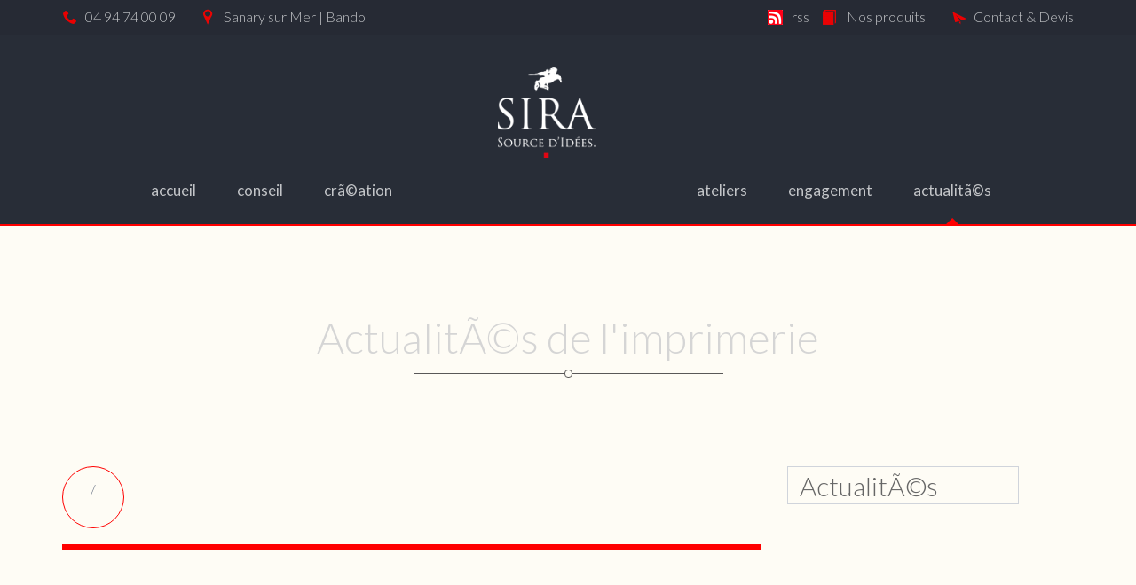

--- FILE ---
content_type: text/html; charset=ISO-8859-1
request_url: http://imprimerie-sira.com/actualites.php?idactu=8
body_size: 2598
content:
<!DOCTYPE html>
<html lang="fr">
  <head>
    <meta charset="utf-8">
    <meta name="viewport" content="width=device-width, initial-scale=1">
    <title></title><meta name="description" content=""><meta name="keywords" content="">    <meta name="copyright" content="Imprimerie Sira Toulon Var">
    <meta name="Identifier-URL" content="http://www.imprimerie-sira.com/actualites.php">
    <meta name="robots" content="index, follow">
    <meta name="revisit-after" content="10 days">

	<!--fonts-->
    <link href='http://fonts.googleapis.com/css?family=Lato:100,300,400,700,900,300italic' rel='stylesheet' type='text/css'>
    <link href='http://fonts.googleapis.com/css?family=Quicksand:300,400,700' rel='stylesheet' type='text/css'>
    
    <!-- Bootstrap -->
    <link href="css/bootstrap.min.css" rel="stylesheet">
    <link href="style.css" rel="stylesheet">
    <link rel="stylesheet" href="css/lightbox.css">
    <link href="css/jquery.circliful.css" rel="stylesheet" type="text/css" />
    <link href="assets/css/plugins/jquery.fs.wallpaper.css" rel="stylesheet" type="text/css">

    <!-- HTML5 Shim and Respond.js IE8 support of HTML5 elements and media queries -->
    <!-- WARNING: Respond.js doesn't work if you view the page via file:// -->
    <!--[if lt IE 9]>
      <script src="http://html5shiv.googlecode.com/svn/trunk/html5.js"></script> 
      <script src="https://oss.maxcdn.com/libs/html5shiv/3.7.0/html5shiv.js"></script>
      <script src="https://oss.maxcdn.com/libs/respond.js/1.4.2/respond.min.js"></script>
    <![endif]-->
    
    <!-- Fav and touch icons -->
	<link rel="apple-touch-icon-precomposed" sizes="144x144" href="assets/ico/apple-touch-icon-144-precomposed.png">
	<link rel="apple-touch-icon-precomposed" sizes="114x114" href="assets/ico/apple-touch-icon-114-precomposed.png">
	<link rel="apple-touch-icon-precomposed" sizes="72x72" href="assets/ico/apple-touch-icon-72-precomposed.png">
	<link rel="apple-touch-icon-precomposed" href="assets/ico/apple-touch-icon-57-precomposed.png">
    <link rel="shortcut icon" type="image/x-icon" href="assets/ico/favicon.ico">
    
    <link rel="alternate" type="application/rss+xml" href="http://imprimerie-sira.com/sira-imprimerie.xml" />
    
  </head>
  <body>
  	<div id="loader">
    	<img src="loader.GIF" alt="loader"/>
	</div>
	<div class="main-container">
        <header>
          <div class="top-line-navigation">
              <div class="container">
                <div class="top-cont col-md-8">
                    <ul class="l-position">
                        <li class="tel">04 94 74 00 09 </li>
                        <li class="addr">Sanary sur Mer | Bandol</li>
                    </ul>
                </div>
            
                <div class="top-sochial col-md-4">
                    <a class="mail" href="contact.php">&nbsp;&nbsp;&nbsp;&nbsp;&nbsp;&nbsp;&nbsp;&nbsp;Contact & Devis</a>
                    <a class="produit" href="produit.php">Nos produits</a>
                    <a class="rss" href="http://imprimerie-sira.com/sira-imprimerie.xml">rss</a>
                    <!-- <a class="gplus" href="#"></a>
                    <a class="tw" href="#"></a> -->
                </div>
            </div>
          </div>
          
          <div class="logo">
            <a href="index.php"><img src="img/logo.png" alt="Sira Imprimerie"></a>
          </div>
          
          <a href="#" class="mob_meny mob_show">
          	<span class="mob-icon"></span>
            <span class="mob-icon"></span>
            <span class="mob-icon"></span>
          </a>
                            
          <nav>
            <div class="container top-main-navigation">
                  <ul>
                        <li class="nav-item"><a href="index.php" class="menu-link main-menu-link">Accueil</a></li>
                        <li class="nav-item"><a href="conseil.php" class="menu-link main-menu-link">Conseil</a></li>
                        <li class="nav-item"><a href="creation.php" class="menu-link main-menu-link">CrÃ©ation</a></li>
                        
                        <li class="nav-item"><a href="atelier.php" class="menu-link main-menu-link">ateliers</a></li>
                        <li class="nav-item"><a href="engagement.php" class="menu-link main-menu-link">engagement</a></li>
                        <li class="nav-item current-menu-item"><a href="actualites.php" class="menu-link main-menu-link">ActualitÃ©s</a></li>
                    </ul>
              </div>   
          </nav>
        </header>

		<div class="container-services">
            
            
            <div class="container tab-container">
				<h2 class="blue">ActualitÃ©s de l'imprimerie</h2>
				<div class="br-clear"><div class="br-line"><hr><span></span><hr></div></div>                
            </div>
            
            <div class="container-fluid mar-top100 cont-bottom container">
                <div id="blog">
                    <!-- <div class="blog-wrap">
                        <div class="data-blog">
                            <b>23</b>
                            <br><span>04 / 14</span>
                        </div>
                        <a href="#" class="title-blog mar-left30">
                        	<div>seven years in tibet, by heinrich harrer </div>
                            <br><i>books, literature, travels, himalaya</i>
                        </a>
                        <div class="pink-line"></div>
                        <a href="#" class="blog-img"><img src="img/blog-img-1.jpg" alt="seven years in tibet, by heinrich harrer" /></a>
                        <div class="blog-text-large mar-top50">
                            <div class="tab-text">
                                <div class="tab-title">Vintage ads are on the roll</div>
                                <p>Vestibulum laoreet accumsan erat, egestas semper tortor sagittis nec. Ut vitae consequat velit, non venenatis lacus. Quisque ultrices porta placerat. Proin pulvinar commodo diam. Praesent cursus dapibus elit nec venenatis. Nam iaculis augue ut dui ultricies, sagittis...</p>
                            </div>  
                        </div>
                        <div class="blog_button mar-top40">
                            <div class="s-button-block mar-top50">
                                <a href="#" class="button-red-line t-c-dark">read more</a>
                            </div>
                        </div>
                        <div class="br-clear mar-top50"><div class="br-line"><hr class="light"><span></span><hr class="light"></div></div>
                    </div> -->
                    
                                        <div class="blog-wrap">
                        <div class="data-blog">
                            <b></b>
                            <br><span> / </span>
                        </div>
                        <div class="title-blog mar-left30">
                        	<div>                            <br><i></i></div>
                        </div>
                        <div class="pink-line"></div>
                        <div class="blog-text-large mar-top50">
                            <div class="tab-text">
                                <p></p>
                            </div>  
                        </div>
                        
                        <div class="br-clear mar-top50"><div class="br-line"><hr class="light"><span></span><hr class="light"></div></div>
                    </div>
                 </div> 
                   
                   
                <!-- COLONNE DE DROITE -->
            	<div class="right-column">
           	  		<div class="column-block">
                        <div class="title-column" >ActualitÃ©s</div>
                        <div class="img-text-block" >
							                        </div>
                      
                	</div>
                </div>

            </div>
            
            </div>
        
        <div class="hb3 container-fluid">  
            <div class="container"> 
                <!-- <div class="col-md-6 col-md-6-left hb3-text" >Demande de devis</div> --> <!-- data-bottom-top="opacity:0; left:-150px;" data-center="opacity:1; left:0px;" -->
                <div class="col-md-6 col-md-6-left hb3-button" >
                    <a href="contact.php?mail=devis&chx_cont=2" class="button-red-line">Demande de devis</a>
                </div>
                <div class="col-md-6 hb3-button" ><!-- data-bottom-top="opacity:0; left:150px;" data-center="opacity:1; left:0px;" -->
                    <a href="contact.php?mail=contact" class="button-red-line">nous contacter</a>
                </div>
            </div>    
        </div>

        <!-- footer -->
        	<footer>
        <div class="container-fluid footer">
            <div class="copyright">
                Copyright Â© sira 2026 | <strong>Imprimerie Sira</strong> - 960 route de Bandol - 83110 Sanary sur Mer | TÃ©l 04 94 74 00 09 | <span class="footer-list"><a href="admin/index.php" >Intranet</a></span>
            </div>
        </div>
</footer>

        <!-- end footer -->
        
    </div> <!-- end main-container -->
    
    
    <!-- jQuery (necessary for Bootstrap's JavaScript plugins) -->
    <script src="js/jquery.min.js"></script>
    <!-- Include all compiled plugins (below), or include individual files as needed -->
    <script src="js/bootstrap.min.js"></script>
    
	<script src="js/idangerous.swiper.min.js"></script>
    <script src="js/all-original.js"></script>
    <script src="js/skrollr.min.js"></script>
    
    <script src="js/jquery.wheel.js"></script>
	<script src="js/TweenMax.min.js"></script>
    <script src="js/ScrollToPlugin.min.js"></script>
    <script src="js/smoothPageScroll.js"></script>
    
  </body>
</html>

--- FILE ---
content_type: text/css
request_url: http://imprimerie-sira.com/style.css
body_size: 14897
content:
/* @override http://sira.devquatro.com/style.css */

/*STYLE.CSS*/
/*-------------------------------------------------------------------------------------------------------------------------------*/
/*This is main CSS file that contains custom style rules used in this template*/
/*-------------------------------------------------------------------------------------------------------------------------------*/
/* Template Name: Magellan.*/
/* Version: 1.0 Initial Release*/
/* Build Date: 20-8-2014*/
/* Author: Unbranded.*/
/* Website: http://moonart.net.ua/Magellan/ 
/* Copyright: (C) 2014 */
/*-------------------------------------------------------------------------------------------------------------------------------*/


/*--------------------------------------------------------*/
/* TABLE OF CONTENTS: */
/*--------------------------------------------------------*/
/* 01 - LAYOUT INITIALIZATION & COLOR PRESETS */
/* 02 - HEADER */
/* 03 - HOME */
/* 04 - FOOTER */
/* 05 - CONTACT */
/* 06 - SERVICES */
/* 07 - ABOUT */
/* 08 - CONSTANT */



/*-------------------------------------------------------------------------------------------------------------------------------*/
/* 01 - LAYOUT INITIALIZATION & COLOR PRESETS */
/*-------------------------------------------------------------------------------------------------------------------------------*/
@font-face {
	font-family:"Source Sans Pro Black";
	src:url("fonts/SourceSansPro-Black.eot?") 
		format("eot"),url("fonts/SourceSansPro-Black.woff") 
		format("woff"),url("fonts/SourceSansPro-Black.ttf") 
		format("truetype"),url("fonts/SourceSansPro-Black.svg#SourceSansPro-Black") 
		format("svg");
		font-weight:normal;
		font-style:normal;
}
html, body, form, fieldset, p, div, h1, h2, h3, h4, h5, h6 {-webkit-text-size-adjust:none;}
a {text-decoration:none; outline:none; cursor:pointer;}
a img{border:0px;}
body{
	font-size:16px;
	font-family: 'Lato', sans-serif;
	font-weight:300;
	background:#fefcf5;
	color:#afaeae;
}
.fl{float:left; width: 310px;}
.fr{float:right;}
.red {color:#ff0000;}
.blue {color:#d5d5d5;}
.blue {color:#d5d5d5;}
.blue a:hover {color:#ea114;}
.green {
	/* color:#579b30; */
	color:#53a617;
}
.green a:hover {color:#ea114;}
.bg-red {background:#ff0000;}
.bg-white {background:#ffffff;}
.bg-blue{ background:#d5d5d5;}
h2 {
	font-weight: 300;
	font-size: 48px;
	letter-spacing: -0.1px;
	text-align:center;
}
h3 { 
	font-size:36px; 
	color:#282d37; 
	font-weight:300;
}
p {
	line-height: 1.22em;
	color: #d8d8d8;
	font-weight: 300;
	/* font-size: 16px; */
	font-size: 17px;
}
p strong { 
	font-weight:300 !important; 
}
.child-center {
	display:inline-block;
	margin: 0 auto;
}
.gray84 {
	color: #848484 !important;
}
.border_portrait {
	border: solid rgba(150,150,150,0.3) 1px;
}
.tumbs {
	
}
.tumbs img {
	width: 180px;
	float: left;
	padding-right: 20px;
	padding-bottom: 20px;
}
.padding-top-40 {
	padding-top:40px;
}
.margin-top-40 {
	margin-top:40px;
}
.text-actu.a {
}
.text-actu.a strong {
}
.text-actu.a span {
}

ul {list-style: none;}
article ul li:before {
	content: "";
	display: block;
	width: 0;
	height: 0;
	position: absolute;
	border-left: 6px solid #fefefe;
	border-right: 6px solid transparent;
	border-bottom: 6px solid transparent;
	border-top: 6px solid transparent;
	margin-left: -16px;
	margin-top: 5px;
}
a, .button-red-line, .button-blue-bg {-webkit-transition:All 300ms ease-out; -moz-transition:All 300ms ease-out;  -o-transition:All 300ms ease-out; -ms-transition:All 300ms ease-out; transition:All 300ms ease-out;}
a:hover, .button-red-line:hover, .button-blue-bg:hover, *:hover {-webkit-transition:All 300ms ease-in; -moz-transition:All 300ms ease-in;  -o-transition:All 300ms ease-in; -ms-transition:All 300ms ease-in; transition:All 300ms ease-in; text-decoration:none;}
.button-red-line {
	font-size: 18px;
	color: #b2b0b1;
	border: 1px solid #ff0000;
	text-transform: uppercase;
	padding: 9px 20px;
	display: inline-block;
	position:relative;
	background:none;
}
.button-red-line.t-c-dark{color:#646e80;}
.button-red-line:hover {
	color: #fff;
	background: #ff0000;
}
.button-blue-bg {
	font-size: 18px;
	color: #fff;
	background: #a9a9a9;
	border: 1px solid transparent;
	font-weight: 400;
	text-transform: uppercase;
	padding: 9px 20px;
	display: inline-block;
	position:relative;
}
a.button-blue-bg:hover {
	background:none;
	border: 1px solid #a9a9a9;
}
.button-red-bg{
	font-size: 18px;
	color: #fff;
	background: #ff0000;
	border: 1px solid transparent;
	font-weight: 400;
	text-transform: uppercase;
	padding: 9px 20px;
	display: inline-block;
	position:relative;	
}
.button-red-bg:hover{
	background: transparent;
	border: 1px solid #ff0000;
	color: #b2b0b1;
}
i.qoute {
	font-family:"Source Sans Pro Black";
	font-size: 72px;
	font-style: normal;
	/* color:#ff0000; */
	color:#ffffff;
}

/*-------------------------------------------------------------------------------------------------------------------------------*/
/* 02 - HEADER */
/*-------------------------------------------------------------------------------------------------------------------------------*/
.mob_show{display:none;}
header {
	background: #282d37;
	border-bottom: 2px solid #ff0000;
}
header ul {
	list-style: none;
}
.top-cont ul li {
	display: inline-block;
	padding-left: 26px;
	margin-right: 25px;
}
.top-line-navigation {
	color:#c3c5c8;
}
.top-line-navigation {
	background: #262a34;
	border-bottom: 1px solid #353943;
}

@media (min-width: 800px) {
	.top-line-navigation {
		height: 40px;
		line-height: 28px;
	}
}

@media (min-width: 992px) {
	.top-line-navigation {
		height: 40px;
		line-height: 28px;
	}
}
@media (min-width: 1024px) {
	.top-line-navigation {
		height: 40px;
		line-height: 28px;
	}
}

@media (min-width: 1200px) {
	.top-line-navigation {
		height: 40px;
		line-height: 28px;
	}
}
header .logo {
	position: relative;
	display: inline-block;
	left: 50%;
}
.top-sochial {
	display: inline-block;
	color: #ff0000;
	float: right;
	position: relative;
	top: 0px;
}
.top-sochial a {
	display: inline-block;
	color: #c3c5c8;
	float: right;
	position: relative;
	top: -3px;
}

@media (min-width: 320px) {
	header .logo img {
		width:140px;
		margin-bottom:4px;
	}
	.top-sochial, .top-sochial a {
		display: none !important;
	}
}
@media (min-width: 480px) {
	header .logo img {
		width:150px;
	}
	.top-sochial, .top-sochial a {
		display: none !important;
	}
}
@media (min-width: 568px) {
	header .logo {
		margin-left: -65px;
		margin-top: 26px;
	}
	header .logo img {
		width:170px;
	}
	.top-sochial, .top-sochial a {
		display: none !important;
	}
}
@media (min-width: 768px) {
	header .logo {
		margin-left: -90px;
		margin-top: 26px;
	}
	header .logo img {
		width:180px;
		margin-top: 10px;
		margin-bottom:10px;
	}
	.top-sochial, .top-sochial a {
		display: inline-block !important;
	}
}
@media (min-width: 800px) {
	header .logo img {
		width:151px;
	}
}

@media (min-width: 992px) {
	header .logo {
		margin-left: -90px;
		margin-top: 26px;
	}
	header .logo img {
		width:180px;
		margin-top: 10px;
		margin-bottom:10px;
	}
}
@media (min-width: 1024px) {
	header .logo {
		margin-left: -90px;
		margin-top: 26px;
		margin-bottom:20px;
	}
	header .logo img {
		
		width:180px;
		margin-top: 10px;
		margin-bottom:10px;
	}
}

@media (min-width: 1200px) {
	header .logo {
		margin-left: -114px;
		margin-top: 26px;
	}
	header .logo img {
		width:180px;
	}
}

div.top-cont.col-md-8 {padding: 0;}
.top-sochial .fb{background:url('img/fb-icon-magenta.png') no-repeat;}
.top-sochial .gplus{background:url('img/google-icon-magenta.png') no-repeat;}
.top-sochial .tw{background:url('img/twitter-icon-magenta.png') no-repeat;}
.top-sochial .mail {
	background:url('img/plane-icon-magenta.png') no-repeat;
	background-position: left 6px !important;
	margin-left: 30px;
}
.top-sochial .produit {
	background:url('img/book-icon-magenta.png') no-repeat;
	background-position: left 6px !important;
	padding-left: 27px;
}
.top-sochial .rss {
	background:url('img/rss-17-red.png') no-repeat;
	background-position: left 6px !important;
	padding-left: 27px;
	margin-right: 15px;
}
.top-sochial .rss:hover {
	background:url('img/rss-17-red.png') no-repeat;
	background-position: left 6px !important;
	padding-left: 27px;
	margin-right: 15px;
}
.top-sochial .active_contact {
	float: right;
	line-height: 22px;
}

.top-sochial a:hover {
	color: #ff0000;
	/* opacity: 0.5; 
	-webkit-transition:All 300ms ease-in; 
	-moz-transition:All 300ms ease-in;  
	-o-transition:All 300ms ease-in; 
	-ms-transition:All 300ms ease-in; 
	transition:All 300ms ease-in; */
}

.top-cont .tel{background:url('img/tel-icon-magenta.png') no-repeat 0 5px;}
.top-cont .addr{background:url('img/map-icon-magenta.png') no-repeat 0 5px;}
.top-cont .mail{background:url('img/plane-icon-magenta.png') no-repeat;}
.top-cont .mail a {color: #c3c5c8;}
.top-cont ul {
	margin-top: 5px;
	margin-bottom: 5px;
	padding-left: 0;
}
.top-sochial {
	margin-top: 8px;
	text-align: right;
	padding: 0;
}
.container.top-main-navigation ul li > a {
	color: #c3c5c8;
	font-size: 18px;
	text-transform: lowercase;
	position: relative;
	padding-bottom: 26px;
}
@media (min-width: 568px) {
	.container.top-main-navigation ul li > a {
		font-size: 14px;
	}
}
@media (min-width: 768px) {
	.container.top-main-navigation ul li > a {
		font-size: 17px;
	}
}
.container.top-main-navigation ul li > a:hover {text-decoration:none;}
.top-main-navigation .nav-item {
	padding-left: 5px;
	padding-right: 5px;
	margin-right: 33px;
	display: inline-block;
}

.top-main-navigation {padding-bottom: 26px;}
.top-main-navigation ul {
	margin-top: -5px;
	margin-bottom: 0;
	text-align: center;
	font-weight:400;
}
.top-main-navigation ul li:nth-child(3){margin-right: 30%;}
.top-main-navigation li.nav-item.current-menu-item a:after, .top-main-navigation li.nav-item:hover a:after, .top-main-navigation li.nav-item a:after{
	content: "";
	display:block;
	width: 0;
	height: 0;
	position: absolute;
	border-left: 7px solid transparent;
	border-right: 7px solid transparent;
	border-bottom: 7px solid #ff0000;
	left: 50%;
	margin-left: -7px;
	margin-top: 19px;
}
.top-main-navigation li.nav-item.current-menu-item a:after{opacity: 1;}
.top-main-navigation li.nav-item a:after{opacity: 0}
.top-main-navigation li.nav-item:hover a:after{
	opacity: 1;
	-webkit-transition:All 300ms ease-in; -moz-transition:All 300ms ease-in;  -o-transition:All 300ms ease-in; -ms-transition:All 300ms ease-in; transition:All 300ms ease-in;
}

.top-main-navigation .submenu li.nav-item a:after{display:none !important;}
.top-main-navigation .submenu li.nav-item a{color:#ffffff;}
@media screen and (min-width: 659px) {
.submenu {
	position: absolute;
	background: #282d37;
	top: 175px;	
	z-index: 50;
	margin-left: -6%;
	padding: 0;
}
.nav-item .submenu{display:none;}
.top-main-navigation .submenu .nav-item:hover a, .top-main-navigation .submenu .nav-item.current-item-submenu a {
	background:#ff0000;
}
.submenu li{
	display: block !important;
	margin: 0 !important;
	padding: 0 !important;
}
.submenu li a{display:block !important;padding: 10px 50px !important;}
.submenu li a:before {
	content: '';
	position: absolute;
	width: 23px;
	height: 20px;
	background: url('img/submenu-icon.png') no-repeat;
	display: block;
	left: 14px;
	top: 13px;
}
.submenu li.one-column a:before{background-position:0px 2px;}
.submenu li.two-columns a:before{background-position:0px -22px;}
.submenu li.three-columns a:before{background-position:0px -43px;}
.submenu li.full-width a:before{background-position:0px -65px;}
.submenu li.single-post a:before{background-position:0px -88px;}
}
@media screen and (max-width: 658px) {
.submenu li a{padding: 5px 5px !important; color:#d5d5d5 !important;}
.top-main-navigation .submenu .nav-item:hover a, .top-main-navigation .submenu .nav-item.current-item-submenu a {
	color:#ff0000 !important;
}
.submenu{top:0 !important;}
}


/*-------------------------------------------------------------------------------------------------------------------------------*/
/* 03 - HOME */
/*-------------------------------------------------------------------------------------------------------------------------------*/
.container-index{background:#282d37;}
#loader{position:fixed; left:0px; top:0px; width:100%; height:100%; overflow:hidden; background:#fff; z-index:100;}
#loader img{position:absolute; left:50%; top:50%; margin:-16px 0px 0px -16px;}
.main-container{opacity:0; overflow:hidden; -webkit-transition:All 1000ms ease-in; -moz-transition:All 1000ms ease-in;  -o-transition:All 1000ms ease-in; -ms-transition:All 1000ms ease-in; transition:All 1000ms ease-in;}
.main-container.act{opacity:1;}
.bg{position:absolute; left:0px; top:0px; width:100%; height:100%; overflow:hidden;}
.bg img{position:absolute;}
.bg video{position:absolute; width:100%; overflow:hidden; }
.onload{opacity:0; -webkit-transition:All 300ms ease-in; -moz-transition:All 300ms ease-in;  -o-transition:All 300ms ease-in; -ms-transition:All 300ms ease-in; transition:All 300ms ease-in;}
.onload.loaded{opacity:1;}
.slider-wraper{position:relative; float:left; width:100%; height:700px; overflow:hidden;}
.slider{position:relative; float:left; width:100%; height:100%;}
.slider-move{height:100%;}
.slider-thumbs{position:relative; float:left; height:100%; background:#000;}
.slider-thumbs article {
	width: 100%;
	height: 100%;
	text-align: center;
	margin-right: auto;
	margin-left: auto;
	margin-top: 30%;
}
.slider-thumbs article #film-button {
	/* border: 2px solid rgba(255, 255, 255, 0.1);
	background-color: rgba(255, 255, 255, 0.3);
	-webkit-border-radius: 10px;
	-moz-border-radius: 10px;
	border-radius: 10px; */
	width: 100px;
	height: 50px;
	margin-right: auto;
	margin-left: auto;
}

.slider-thumbs article span.sira {
	color:#ff0000;
	font-family: Times, "Times New Roman", Cambria, "Hoefler Text", "Liberation Serif", serif;
	font-size:3.3em;
	line-height:1.6em;
	float:right;
	text-transform:uppercase;
	letter-spacing:0.1em;
}
.slider-thumbs article span {color:#fff; text-transform:uppercase; text-shadow:1px 1px 1px rgba(0,0,0,0.4); word-spacing:5px; letter-spacing:0.1px; opacity: 0.6;
	margin-top: 10px;
	font: 400 17px/50px 'Lato',sans-serif;
	}
img.sira {
	margin-right: 3px;
	margin-left: -7px;
	margin-top: -7px;
}
.slider-thumbs article span b {
	color:#ff0000;
}
/*.slider-thumbs article h2{color:#fff; font-size:70px; line-height:70px; text-transform:uppercase; font-weight:300; font-family: 'Quicksand', sans-serif; text-shadow:1px 1px 1px rgba(0,0,0,0.6); letter-spacing:-5px; margin-top:3px; margin-bottom:30px;} */
.slider-thumbs article h2 {
	color:#fff; 
	font-size:45px; 
	line-height: 40px; 
	text-transform:uppercase; 
	font-weight:300; 
	font-family: 'Quicksand', sans-serif; 
	text-shadow:1px 1px 1px rgba(0,0,0,0.6); 
	letter-spacing: 15px; 
	margin-top: 10px; 
	margin-bottom:30px;
	margin-right: -19px;
}
.slider-thumbs article p {
	font-size:16px; 
	color:#fff; 
	margin-bottom:40px;
}
.slider-thumbs article p b {
	font-weight:600;
}
.slider-point {
	position:relative; 
	display:inline-block; 
	text-align:center; 
	cursor:pointer;
}
.slider-point img {
	/* padding-top:40px; */
}
.slider-point h5 {
	color:#ff0000; 
	font-size:29px; 
	font-weight:400; 
	margin-top:25px; 
	margin-bottom:8px; 
	white-space:nowrap;
}
.slider-point-in {
	position:relative; 
	font-weight:400; 
	background:url(img/bottom-strip.png) repeat-x scroll 0px 100%; 
	padding:0px 20px; 
	height:290px;  
	-webkit-transition:All 300ms ease-in; 
	-moz-transition:All 300ms ease-in;  
	-o-transition:All 300ms ease-in; 
	-ms-transition:All 300ms ease-in; 
	transition:All 300ms ease-in;
}
.slider-point-in h6 span a {
	color: d5d5d5;
}
.slider-point .bottom-line {
	position:absolute; 
	left:0px; bottom:0px; 
	width:100%; 
	height:3px; 
	background:#ff0000; 
	opacity:0; 
	-webkit-transition:All 300ms ease-in; 
	-moz-transition:All 300ms ease-in;  
	-o-transition:All 300ms ease-in; 
	-ms-transition:All 300ms ease-in; 
	transition:All 300ms ease-in;
}
.slider-point .bottom-line img {
	position:absolute; 
	left:50%; 
	bottom:0px; 
	margin-left:-7px;
}
.slider-point:hover .slider-point-in {
	background:#1f232c;
}
.slider-point:hover .bottom-line {
	opacity:1;
}
.slider-point.act .slider-point-in {
	background:#1f232c;
}
.slider-point.act .bottom-line {
	opacity:1;
}
.col-md-6-left {
	padding-left:0px;
}

.swiper-slide span, .swiper-slide h2, .swiper-slide p{position:relative;}
.swiper-container_wrap {
	position:relative; 
	margin:0 auto; 
	width:100%; 
	max-width:555px;
}
.swiper-container{
	position:relative; 
	float:left; 
	overflow:hidden; 
	width:100%; 
	height:310px !important; 
	border-radius:5px; 
	box-shadow:2px 2px 2px rgba(0,0,0,0.4);
}
.small-tumnbs {
	position:relative; 
	float:left; 
	height:auto !important; 
	overflow:hidden; 
	border-radius:5px;
	top: 0px;
}
.small-tumnbs img { 
	height: 100%;
	width: 555px;
	border-radius:5px; 
	position:relative; 
	float:left;
}
.small-tumnbs-in{position:absolute; left:29px; bottom:37px; padding:15px; color:#fff; font-size:18px; font-weight:300; width:260px; line-height:22px; 
	background: -moz-linear-gradient(top, rgba(22,22,22,0.7) 0%, rgba(0,0,0,0.7) 100%); /* FF3.6+ */
	background: -webkit-gradient(linear, left top, left bottom, color-stop(0%,rgba(22,22,22,0.7)), color-stop(100%,rgba(0,0,0,0.7))); /* Chrome,Safari4+ */
	background: -webkit-linear-gradient(top, rgba(22,22,22,0.7) 0%,rgba(0,0,0,0.7) 100%); /* Chrome10+,Safari5.1+ */
	background: -o-linear-gradient(top, rgba(22,22,22,0.7) 0%,rgba(0,0,0,0.7) 100%); /* Opera 11.10+ */
	background: -ms-linear-gradient(top, rgba(22,22,22,0.7) 0%,rgba(0,0,0,0.7) 100%); /* IE10+ */
	background: linear-gradient(to bottom, rgba(22,22,22,0.7) 0%,rgba(0,0,0,0.7) 100%); /* W3C */
	filter: progid:DXImageTransform.Microsoft.gradient( startColorstr='#b3161616', endColorstr='#b3000000',GradientType=0 ); /* IE6-9 */
}
.pagination{position:relative; float:left; width:100%; font-size:0px; text-align:center; margin-top:11px; margin-bottom:0px;}
.pagination-two{position:relative; float:left; width:100%; font-size:0px; text-align:center; margin-top:11px; margin-bottom:0px;}
.swiper-pagination-switch{position:relative; display:inline-block; background:#282d37; border:1px solid #a6a8ac; width:9px; height:9px; margin:0px 4px; cursor:pointer; border-radius:9px; -webkit-transition:All 300ms ease-in; -moz-transition:All 300ms ease-in;  -o-transition:All 300ms ease-in; -ms-transition:All 300ms ease-in; transition:All 300ms ease-in;}
.swiper-pagination-switch:hover{background:#ff0000; border-color:#ff0000; box-shadow:0px 0px 1px rgba(0,0,0,0.4);}
.swiper-active-switch{background:#ff0000; border-color:#ff0000; box-shadow:0px 0px 1px rgba(0,0,0,0.4);}
.col-md-6-left{padding-left:0px;}

.good{background:#273343; padding:30px 20px 35px 25px; position:relative; float:right;width: 100%;}
.good span{position:relative; float:left; color:#bcbcbc; font-size:24px; line-height:24px; font-weight:300;text-transform: none;}
@media screen and (max-width:320px) {.good span{font-size:22px;} .small-tumnbs-in{left: 0px;bottom: 12px;}}
.good .good-thumbs{position:relative; float:left; margin-top:40px;width: 100%;}
.good .good-thumbs.first-child{margin-top:29px;}
.good .good-thumbs span{position:relative; float:left; color:#fff; font-size:24px; font-weight:bold; text-transform:uppercase; width:125px;}
.good .good-line{position:relative;margin-left: 115px;background:#181d27; height:9px; border-bottom:1px solid #555e6b; border-top:1px solid #273343; border-radius:9px; margin-top:9px;}
.good .good-line div{position:absolute; left:0px; top:-1px; background:#ff0000; width:0; height:9px; border-radius:9px;-webkit-transition:All 300ms ease-in; -moz-transition:All 300ms ease-in;  -o-transition:All 300ms ease-in; -ms-transition:All 300ms ease-in; transition:All 300ms ease-in;}

.table_w{position:relative; float:left; width:100%;}
.table_w.h100{height:100%;}
.table{border:0px; display:table; border-collapse:collapse; border-spacing:0px; width:100%; height:100%;}
.table .t_row{display:table-row;}
.t_td{vertical-align:middle; display:table-cell;}

article{position:relative; float:left;}
.small{font-size:12px; line-height:22px; font-weight:300;}
.big{font-size:1em; line-height:1,4em; font-weight:700;}

#hb2 {
	margin-top: 71px;
	padding: 0 14px;
}
.hp-txt-block {width: 58%;}
#hb2 h2 {margin-bottom: 28px; text-align:left; font-weight:300;}
#hb2 .p-excerpt {
	margin-bottom: 12px;
	font-weight:600;
	color: #fff;
	font-size: 18px;
	line-height: 1.2em;s
}
.hp-txt-block-ul {
	float: left;
	margin-top: 48px;
	display: table-cell;
	vertical-align: middle;
}
.hp-txt-block-ul ul li a {
	color: #c5c5c5;
}
.hp-txt-block-ul ul li a:hover {
	color: #ff0000;
}
.hp-txt-block-ul span {
	text-transform: uppercase;
	font-weight: 600;
	font-size: 16px;
}
#hb2 ul {
	margin-left: -24px;
	margin-top: 13px;
}
.hp-txt-block-ul div.fl:nth-child(1) {margin-right: 0px;}
.hp-txt-block-ul div.fl:nth-child(2){margin-right: 0px;}
.hp-txt-block-ul div.fl.hp-txt-block-tel {
	height: 105px;
	border-left: 1px solid #535353;
	margin-top: 7px;
	padding-left: 30px;
}
.hp-txt-block-ul div.fl.hp-txt-block-tel span {
	font-size: 32px;
	font-weight: 300;
	line-height: 2.9em;
	padding-left: 23px;
}
.hp-txt-block-ul div.fl.hp-txt-block-tel span:before {
	content: url('img/tel-icon-magenta-big.png') no-repeat;
	margin-top: 5px;
	position: absolute;
	margin-left: -24px;
}
.mob-1075-hide{width:40.2%;}
#hb2 img {margin-top: 30px; width:100%; height:auto;}

.hb3 {
	/* font-size: 46px;
	padding: 30px 0px; */
	font-size: 36px;
	padding: 18px 0px;
	font-size: 46px;
	padding: 30px 0px;
	margin-top: 28px;
	background: #1f232c;
	border-bottom: 1px solid #515050;
	text-align: center;
}
.hb3-text {
	font-size: 24px;
	line-height: 66px;
}
.hb3:after {
	content: url('img/arrow-down-black.png');
	position: absolute;
	margin-top: -1px;
	left: 50%;
	margin-left: -17px;
	z-index: 500000;
}
@media screen and (max-width:600px){
div.br-line{margin-left: -125.5px !important;}
div.br-line hr{width: 125px !important;}
}
@media screen and (max-width:320px){
.hb3 {padding: 30px 0px;}
.hb3-button a{margin-right: 0px;}
div.br-line{margin-left: -125.5px !important;}
div.br-line hr{width: 125px !important;}
}
.hb3 .col-md-4 a {
	top: -9px;
}
.hb3 a {
	top: -8px;
	margin-right: 20px;
}
#hb4, #hb4-tl {margin-top: 69px;-webkit-backface-visibility: hidden;}
#hb4 h2 {text-align: center;}
.br-clear{
	float: left;
	width: 100%;
	clear: both;
}
.br-line{
	float: left;
	left: 50%;
	position: relative;
	margin-left: -174px;
}
.br-line hr{
	float: left;
	width: 170px;
	border-top: 1px solid #595858;
	background: red;
	margin: 4px 0;
}
.br-line span{
	display: block;
	width: 9px;
	height: 9px;
	border: 1px solid #595858;
	border-radius: 400px;
	float: left;
}
.hb4-in {
	margin-top: 50px;
	padding-bottom: 50px;
	float: left;
	width: 100%;
	overflow:hidden;
}
.hb4-in .slider-wrap{float:left;}

/*========================calendar===============================*/

#diagrams {padding: 0 0 100px;}
#calendar {padding-top: 65px;}
.diagramma {text-align: center; padding: 20px 0;}
.diagramma div {display: inline-block; float: none; position: relative;}
.calendar-block .col-md-6 {text-align: left;}
.diafr-pad {padding: 30px 0 0;}
.calendar-title {display: inline-block; text-align: left;}
.calendar-title img {padding: 0 7px 10px 0;}
.calendar-title b {
    text-transform: uppercase;
    font-weight: 900;
    font-size: 24px;
    color: #ff0000;
    text-align: left;
}
.calender p {
    font-weight: 400;
    font-size: 16px;
    color: #fff;
    padding: 6px 0 8px;
    border-bottom: 1px solid #515050;
}
.note {margin: 6px 0 8px;}
.note a {font-size: 14px; font-weight: 500; color: #d8d8d8; padding: 0 10px;}
.statist {text-align: center;}
.statist span {font-size: 30px; font-weight: 300; display:block; padding-top: -10px; line-height: 20px;}
.statist b {font-size: 18px; font-weight: 300; text-transform: uppercase;}
.circle-text, .circle-info, .circle-text-half, .circle-info-half {font-weight:900; color:#fff;}

@media screen and (max-width:692px){
    #calendar {padding: 0;}
    #diagrams {margin-top: 20px;}
    .statist span {padding-top: 40px; line-height: 30px;}
}
@media screen and (max-width:921px){
    #diagrams {padding: 0 0 50px;}
}

              /*====================icon content boxes section============================*/

#hb10 {
    padding-top: 100px;
    padding-bottom: 100px; 
    background-color: #282d37;
    border-top: 1px solid #515050;
}
.boxses {text-align: center;}
.boxses .img-boxses {position: relative; display: inline-block; float: none; margin: 10px 0;}
.boxses .divider {position: relative; display:block; float: none; padding: 25px 0 10px;}
.boxses span {font-size: 16px; font-weight: 400px; text-align: center; color: #d8d8d8; display: block;
max-width: 55%; margin: 15px auto 10px;}               
.boxses button {
    width: 166px; 
    height: 45px; 
    border: 1px solid #ff0000;
    font-weight: 400;
    font-size: 16px;
    white-space: nowrap;
    text-align: center; 
    text-transform: uppercase; 
    background: none; 
    display: inline-block; 
    margin: 20px 0 5px;
    line-height: 17px;
}
.boxses button:hover {background-color: #ff0000;}

              /*================================================*/

#hb5 {
	background: url('img/quote_bg.jpg') no-repeat;
	background-position: center;
	background-attachment: fixed;
	background-size: cover;
	padding-top: 86px;
	padding-bottom: 86px;
	text-align: center;
	border-top: 1px solid #515050;
}
#hb4:after {
	content: url('img/arrow-down-black-2.png');
	position: absolute;
	left: 50%;
	margin-left: -18px;
}
.hb5-p {color:#fff;margin: 40px 0;overflow: hidden;}
.hb5-p b {
	font-family:"Source Sans Pro Black";
	font-weight:normal;
	font-size:36px;
	text-transform:uppercase;
	position:relative;
	}
.hb5-p span {
	font-size:50px;
	font-weight:300;
	position:relative;
}
.hb5-p i {
	font-weight:600;
	font-style:normal;
	font-size:41px;
	position:relative;
}
.hb5-p span {font-size:41px;}
.hb5-p .big {font-size:50px;}
.hb5-p em {
	font-size:24px;
	font-style:italic;
	position:relative;
}

#hb6 {
	background: #fff;
	text-align: center;
	padding: 17px 10px;
	overflow:hidden;
}
#hb6 img {margin:13px 30px; position:relative; opacity:0.7;
	-webkit-transition:All 300ms ease-out; -moz-transition:All 300ms ease-out;  -o-transition:All 300ms ease-out; -ms-transition:All 300ms ease-out; transition:All 300ms ease-out;}
#hb6 img:hover {opacity:1;
	-webkit-transition:All 300ms ease-out; -moz-transition:All 300ms ease-out;  -o-transition:All 300ms ease-out; -ms-transition:All 300ms ease-out; transition:All 300ms ease-out;}
#hb6:after {
	content: "";
	display: block;
	width: 0;
	height: 0;
	position: absolute;
	border-left: 19px solid transparent;
	border-right: 19px solid transparent;
	border-bottom: 19px solid transparent;
	border-top: 19px solid #fff;
	margin-top: 17px;
	margin-left:-19px;
	left: 50%;
}
#hb7 {
	text-align: center;
	background: url('img/gallery_bg.jpg') no-repeat;
	background-position: center;
	background-attachment: fixed;
	background-size: cover;
	padding-top: 90px;
	padding-bottom: 89px;
}
.hb7-in {
	max-width: 1140px;
	margin: 94px auto 89px auto;
	display: inline-block;
	font-size: 0;
	position:relative;
	-webkit-backface-visibility: hidden;
}
.hb7-in .count{text-align:center;}
.hb7-thumb {
	display: inline-block;
	overflow: hidden;
	position: relative;
	float: none;
	vertical-align: bottom;
	-webkit-backface-visibility: hidden;
}
.hb7-thumb-hover{
	background-color: rgba(255, 255, 255, 0.84);
	position: absolute;
	right: 0;
	bottom: 0;
	width: 100%;
	height: 100%;
	z-index: 500;
	opacity: 0;
	-webkit-transition:All 300ms ease-out; -moz-transition:All 300ms ease-out;  -o-transition:All 300ms ease-out; -ms-transition:All 300ms ease-out; transition:All 300ms ease-out;
	
}
.hb7-thumb-hover img {
	position: relative;
	top: 50%;
	margin-top: -57px;
}
.hb7-thumb-hover:hover{
	opacity: 1;
	-webkit-transition:All 300ms ease-in; -moz-transition:All 300ms ease-in;  -o-transition:All 300ms ease-in; -ms-transition:All 300ms ease-in; transition:All 300ms ease-in;
}
.clearb{clear:both; width:100%;}
div.hb7-nav {display: inline-block;clear: both;}
.hb7-nav ul li {
	display: inline-block;
	margin: 0 19px;
}
.hb7-nav ul li a{
	color: #d8d8d8;
	font-size: 20px;
	font-weight:400;
}
.hb7-nav ul li:hover a{color:#24a0ac;}
.hb7-nav .nav-item.current-menu-item a {
	color: #24a0ac;
	font-weight: 400;
}
element.style {
}
.good-tetx {
	text-align:center;
	margin-bottom: 45px;
	display: inline-block;
	
}
.good-tetx b {
	font-family: "Source Sans Pro Black";
	font-size: 48px;
	clear: both;
	color: #ff0000;
	display:block;
}
.good-tetx span{
	font-size:18px;
	text-transform:lowercase;
}
.good-tetx span span{text-transform:uppercase; font-weight:700;}
#hb8{
	background: url('img/img3.jpg') no-repeat;
	background-position: center;
	background-attachment: fixed;
	background-size: cover;
	padding: 71px 0;
	margin-top: 45px;
}
#hb8 p{ color:#d8d8d8; font-weight:400;}
#hb8 .row {
	margin-top: 52px;
	-webkit-backface-visibility: hidden;
}
#hb8 .row .col-md-4 {
	margin-top: 40px;
	float: left;
}
.home-block-date b {
	font-family: "Source Sans Pro Black";
	font-size: 60px;
	color: #ff0000;
	display: block;
	line-height: 26px;
}
.home-block-date span {
	color: #ffffff;
	font-size: 20px;
	display: block;
	margin-top: 15px;
}
.home-block-date i {
	font-style: normal;
	font-size: 13px;
	text-transform: uppercase;
	color: #ff0000;
	font-weight:400;
}
.home-block-date {
	text-align: center;
	width: 100px;
	border-right: 1px solid rgba(255, 255, 255, 0.25);
	border-bottom: 1px solid rgba(255, 255, 255, 0.25);
}
#hb8 article {
	margin-left: 99px;
	margin-top: -1px;
	padding: 0 5px 15px 14px;
	border-top: 1px solid rgba(255, 255, 255, 0.25);
	border-left: 1px solid rgba(255, 255, 255, 0.25);
	color: #ffffff;
	font-size: 16px;
}
#hb8 article h3 {
	font-size: 30px;
	font-weight: 400;
	margin-top: 7px;
	line-height: 35px;
}
#hb8 article a.more {
	text-transform: uppercase;
	color:#ff0000;
	font-style: italic;
}
#hb8 article a.more:hover {
	color:#d5d5d5;
}

/*-------------------------------------------------------------------------------------------------------------------------------*/
/* 04 - FOOTER */
/*-------------------------------------------------------------------------------------------------------------------------------*/
.footer-icon {
	text-align: center;
	padding: 91px 0 60px 0;
}

span.f-icon {
	border: 1px solid #ff0000;
	display: block;
	width: 165px;
	height: 165px;
	float: left;
}
span.f-icon img{vertical-align:middle;}
.copyright {
	clear: both;
	width: 100%;
	/* text-transform: uppercase; */
	color: #c3c5c8;
	text-align: center;
	margin: 20px 0;
	font-size: 12px;
}
.f-icon.tw{padding-top:55px;}
.f-icon.skype{padding-top:51px;}
.f-icon.mail {
	font-size: 24px;
	text-transform: uppercase;
	color: #fff;
	line-height: 62px;
	padding: 28px 0;
}
.f-icon.footer-logo img {padding: 49px 5px;}
.f-icon.footer-logo {background: #ff0000;}
.footer-tel {
	display: block;
	float: left;
	font-size: 32px;
	color: white;
	background: #00b2bd;
	padding: 60px 45px;
    margin: auto 13px;
}
.footer-icon div {
	margin: 10px 14px;
	float: none;
    display: inline-block;
}
.f-icon.tw:hover, .f-icon.skype:hover, .f-icon.mail:hover{background:#ff0000;}
.f-icon.footer-logo:hover{background:none;}
.f-icon.footer-logo:hover, .f-icon.tw:hover, .f-icon.skype:hover, .f-icon.mail:hover{-webkit-transition:All 500ms ease-in; -moz-transition:All 500ms ease-in;  -o-transition:All 500ms ease-in; -ms-transition:All 500ms ease-in; transition:All 500ms ease-in;}
.f-icon.footer-logo, .f-icon.tw, .f-icon.skype, .f-icon.mail{-webkit-transition:All 200ms ease-out; -moz-transition:v;  -o-transition:All 200ms ease-out; -ms-transition:All 200ms ease-out; transition:All 200ms ease-out;}
.footer-map {
	position: absolute;
	width: 100%;
	height:auto;
	overflow: hidden;
}
.footer {
	z-index: 50000;
	position: relative;
	background: rgba(3, 13, 29, 0.93);
}

                       /*=====================  footer + 2 blocks =====================*/

                          /*Block1*/

                       /*registration*/

.twit-count {text-align:center; margin-top:20px;}
.twit-count .register {display:inline-block; position:relative; float:none; text-align:left; white-space:normal; padding-left:0px !important;}
#footer-info{margin-top:-20px;}
.numb {text-align: center; display: inline-block;}
.numb .titel{
    display: inline-block;
	font-size:30px; line-height:30px;
    color: #ff0000;
    text-align: left;
    padding-right: 5px;
    padding-bottom:8px;
}
.numb b{font-weight:900;}
.twit-count p {
    text-align: left;
    -webkit-margin-before: 0em;
    -webkit-margin-after: 0em;
    display: inline-block;
    font-weight: 400;
    font-size: 16px;
    line-height: 22px;
    color: #9D9D9D;
    text-indent: none;
}
.twit-count span {
    display: inline-block;
    font-weight: 300;
    font-size: 15px;
    border-top: 1px solid #5F5F5F;
    padding: 16px 20px 16px 0;
    color: #9D9D9D;
    text-align: left;
}
.twit-count span a {color: #00ABB6;text-decoration: underline;}
.foot-icon {display: inline;margin: 22px 0;}
.foot-icon a img {margin: 30px 0 22px;}
.foot-icon a {margin: 30px 20px 22px 0;} 
.foot-icon a:nth-child(odd) {margin-right: 3px;}
 
                 /*logo and skype*/

.col-md-6 {
   text-align: center;
}
.col-md-6 .logotype {
    display: inline-block;
    float: none;
    position: relative;
    white-space: nowrap;
} 
.logotype {
   text-align: center;
}
.logotype .footer-logos {
    display: inline-block;
    float: none;
	margin: 100px 0 0;
}
.logotype .footer-tels {
    display: inline-block;
    float: none;
}

                  /*Block2*/

                /*====1====*/

.block-list{text-align:center;}
.block-list img{display:inline-block; position:relative; margin: 45px 0 15px;}
.block-list .footer-list {
    -webkit-margin-before: 0em;
    -webkit-margin-after: 0em;
    -webkit-padding-start: 0;
    display:block;
	margin-left:0px; padding-left:0px;
    float:none;
}
.footer-list a {font-size:18px; font-weight:300; text-align:center; color:#fff;}
.copyright span.footer-list a { font-size:12px; }
.footer-list a:hover {color:#ff0000;}

                /*====2====*/

.block-search {text-align: center;}
.block-search img {display:inline-block; position:relative; margin: 45px 0 15px;}
.block-search .field {display: inline-block; position: relative; float: none;}
.field input {
    width: 141px;
    height: 36px;
    background-color: #fff;
    margin: 25px 0 15px;
    border: none;
    outline: none;
}
.field input:focus {outline: none; border: none;}
.field button {
    text-transform: uppercase;
    width: 141px;
    height: 36px;
    font-size: 18px;
    color: #fff;
    border: 1px solid #ff0000;
    background: none;
    transition: all 0.3s ease-in;
    -webkit-transition: all 0.3s ease-in;
    -moz-transition: all 0.3s ease-in;
    -o-transition: all 0.3s ease-in;
    -ms-transition: all 0.3s ease-in;
}
.block-search button:hover {background: #FE0A4D;}

                 /*====3====*/
           
.block-john {text-align: center;}
.block-john img {display: inline-block; position: relative; margin: 45px 0 15px;}
.block-john .john-boone {display: inline-block; position: relative; float: none;}
.john-boone b {
    color: #00B2BD;
    font-weight: 700;
    font-size: 30px;
    line-height: 32px;
    white-space: nowrap;
}
.john-boone span {
    font-size: 18px;
    font-weight: 300;
    line-height: 24px;
    text-transform: uppercase;
    color: #fff;
    text-align: center;
    white-space: nowrap;
}
.twit {display: block; float: none; text-align: center;}
.twit img {padding: 0 5px; margin: 0;}
.twit a {
    font-size: 16px;
    color: #fff;
    text-transform: lowercase;
    line-height: -5px;
}

/*==========================================================================================*/


@media screen and (max-width:921px){
    .block-list img, .block-search img, .block-john img{margin: 15px 0 15px;}
    .twit-count {margin-top:50px;}
    .logotype .footer-logos {margin: 50px 0 0 0;}
}
@media screen and (max-width:768px){
    .john-boone span {font-size: 14px;}
    .john-boone b {font-size: 26px;}
	#footer-info{text-align:center; font-size:0px;}
	.cleare{float:none !important; display:inline-block; width:50% !important;}
	.cleare-wrap{width:100% !important; clear:both;}
}
@media screen and (min-width:560px) and (max-width: 600px) {
    .footer-tel {padding: 60px 30px;}
}
@media screen and (min-width:420px) and (max-width: 560px) {
    .footer-tel {padding: 60px 5px; margin: 0;}
    .logotype .footer-tels {padding: 0;}
    .logotype .footer-logos {padding: 0;}
    .john-boone b {font-size: 18px;}
}
/*==========================================================================================*/

@media screen and (min-width:660px) and (max-width: 1200px) {
div.top-cont.col-md-8 {float: left;}
.top-main-navigation ul li:nth-child(3) {margin-right: 33px;}	
header .logo {margin-top: 10px;margin-bottom: 15px;}
.top-sochial .fb {margin-left: 0;}
}

@media screen and (min-width:991px) and (max-width: 1199px) {
	.slider-point h5{font-size:23px;}
}
@media screen and (max-width:1075px) {
	.mob-1075-hide{display:none;}
	.hp-txt-block {width: 100%;}
}
@media screen and (max-width:1199px) {
.hp-txt-block-ul div.fl:nth-child(1) {margin-right: 0px;}
.hp-txt-block-ul div.fl:nth-child(2) {margin-right: 0px;}
.hp-txt-block-ul div.fl.hp-txt-block-tel {padding-left: 20px;}
.col-md-6-left {
	width: 100%;
	text-align: center;
}
.hb3-button{text-align:center;width: 100%;}
}
@media screen and (max-width:565px) {
.hp-txt-block-ul div.fl.hp-txt-block-tel{border-left:none;}
}
@media screen and (max-width:982px) {
	<!-- .textvideo{display:none;} -->
}
@media screen and (max-width:1024px) {

}
@media screen and (max-width: 659px) {
.mob_show{display:block;}
nav{display:none;}
nav.act{display:block;}
.mob_meny.mob_show {
	position: absolute;
	right: 5%;
	float: right;
	z-index: 500;
	margin-top: -59px;
	border: 1px solid #ff0000;
	padding: 1px 8px;
}
.mob-icon {
	width: 30px;
	height: 2px;
	background: #b2b0b1;
	display: block;
	margin: 6px 0;
}
.mob_meny.mob_show:hover, .mob_meny.mob_show.act {background:#ff0000;}
.mob_meny.mob_show:hover .mob-icon, .mob_meny.mob_show.act .mob-icon {background: #ffffff;}
div.top-cont.col-md-8 {
	padding: 15px 0;
	text-align: center;
}
.top-sochial {
	margin-top: 0;
	text-align: center;
	margin-bottom: 5px;
}
.top-sochial a { margin:0 15px;}
.top-cont ul li { margin: 0px 15px;}
header .logo {
	float: none;
	left: 0;
	margin-left: 5%;
	margin-top: 10px;
	margin-bottom: 10px;
}
.top-main-navigation li.nav-item.current-menu-item a:after, .top-main-navigation li.nav-item:hover a:after, .top-main-navigation li.nav-item a:after
	{display:none}
.top-main-navigation li.nav-item.current-menu-item a, .top-main-navigation li.nav-item:hover a{color:#ff0000;}
.top-main-navigation ul li:nth-child(3){margin: 0 10px;}
.top-main-navigation ul {padding: 0;}
.top-main-navigation .nav-item {
	padding: 5px;
	display: inline-block;
	margin: 0 10px;
}
.col-md-6-left {font-size: 60%;}
}
@media screen and (max-width: 418px) {
.footer-tel {
    padding: 67.5px 20px;
    width: 100%;
	font-size: 21px;
}
}


/*-------------------------------------------------------------------------------------------------------------------------------*/
/* 05 - CONTACT */
/*-------------------------------------------------------------------------------------------------------------------------------*/
.blue-line {
	background: url('img/bottom-strip-blue.png') repeat-x;
	width: 100%;
	height: 8px;
	margin-bottom: 34px;
	margin-top: 17px;
}
.icon-mac:before {
	content: url('img/mac-icon.png');
}
.icon-iphone:before{
	content: url('img/iphone-icon.png');
}
.icon-paint:before{
	content: url('img/paint-brush-icon.png');
}
h3.icon-h {
	font-size: 36px;
	font-weight: 300;
	text-transform: lowercase;
}
.icon-h a{color:#ff0000;}
.icon-h a:hover{color:#d5d5d5;}
.cont-middle {
	height: 283px;
	width: 100%;
}
.cont-middle .row {height: 100%;}
.cont-middle:after {
	content: "";
	display: block;
	width: 0;
	height: 0;
	position: absolute;
	border-left: 19px solid transparent;
	border-right: 19px solid transparent;
	border-bottom: 19px solid transparent;
	border-top: 19px solid #d5d5d5;
	margin-top: 0px;
	margin-left: -19px;
	left: 50%;
}
.cont-block-r div {
	font-size: 48px;
	color: #ffffff;
	text-transform: lowercase;
}
.cont-block-r span {
	color: #282d37;
	font-size: 24px;
	font-weight: 400;
	text-transform: uppercase;
	clear: both;
	display: block;
}
.img-block-l {
	text-align: right;
	padding: 14px 81px 0 0;
}
.circle {
	border-radius: 400px;
	width: 260px;
	height: 260px;
	display: table;
	text-align:center;
	cursor:pointer;
	border:0px;border-collapse:collapse; border-spacing:0px;
}
.c-hover {
	background: rgba(40, 45, 55, 0.86);
	position: absolute;
	display: table;
	top: 7px;
	opacity: 0;
	-webkit-transition:All 300ms ease-out; -moz-transition:All 300ms ease-out;  -o-transition:All 300ms ease-out; -ms-transition:All 300ms ease-out; transition:All 300ms ease-out;
}
.circle.c-hover:hover {opacity: 1;}
.c-hover span {
	display: table-cell;
	vertical-align: middle;
	font-size: 24px;
	color: #ffffff;
}
.c-text {
	text-align: center;
	width: 100%;
	float: left;
	margin-top: 62px;
}
.c-text div{font-size:36px; color:#282d37; font-weight:300;line-height: 30px;}
.c-text span{font-size:18px; color:#d8d8d8
; font-weight:600;}
.cont-form {
	width: 100%;
	margin: 12px auto;
	float: left;
}
.form-title {
	font-size: 36px;
	color: #282d37;
	font-weight: 300;
	margin-bottom: 10px;
}
.form-block {float: left;}
.form-block p {
	color: #d8d8d8
;
	font-weight: 300;
	font-size: 16px;
}
.cont-form input[type="text"]{
	height: 35px;
	width: 45%;
	float: left;
	border: 1px solid #c3c3c3;
	background: #ffffff;
	color: #282d37;
	padding: 0 10px;
}
.cont-form .adresse input[type="text"]{
	height: 35px;
	width: 100%;
	float: right;
	border: 1px solid #c3c3c3;
	background: #ffffff;
	color: #282d37;
	padding: 0 10px;
}
.cont-form .entreprise input[type="text"]{
	height: 35px;
	width: 60%;
	float: left;
	border: 1px solid #c3c3c3;
	background: #ffffff;
	color: #282d37;
	padding: 0 10px;
}
.cont-form .telephone input[type="text"]{
	height: 35px;
	width: 30%;
	float: right;
	border: 1px solid #c3c3c3;
	background: #ffffff;
	color: #282d37;
	padding: 0 10px;
}
.cont-form .code_postal input[type="text"]{
	height: 35px;
	width: 20%;
	float: left;
	border: 1px solid #c3c3c3;
	background: #ffffff;
	color: #282d37;
	padding: 0 10px;
}
.cont-form .ville input[type="text"]{
	height: 35px;
	width: 70%;
	float: right;
	border: 1px solid #c3c3c3;
	background: #ffffff;
	color: #282d37;
	padding: 0 10px;
}
.cont-form textarea{color: #282d37;}
.cont-form .first-input input[type="text"]{margin-right:10%;}
.cont-form textarea{
	border: 1px solid #c3c3c3;
	padding:10px;
	width:100%;
	height: 172px;
}
.cont-send {
	text-align: center;
	float: left;
	width: 100%;
	margin-top: 14px;
}
.icon-cont .fl {margin: 7px 8px;}
.cont-send .button-red-line{color:#646e80
;}
.cont-send .button-red-line:hover{color:#ffffff;}
.container.cont-top {margin-top: 92px;}
.container.cont-top .row {margin-top: 147px;margin-bottom: 123px;}
.mess-block {
	margin-top: 21px;
	float: left;
	width: 100%;
}
.select-block {
	margin-top: 21px;
	float: left;
	width: 100%;
	margin-bottom:20px;
}
input::-webkit-input-placeholder, textarea::-webkit-input-placeholder {
	color: #c2c5ca;
	font-style: italic;
	text-transform: lowercase;
	font-size: 16px;
}
input:-moz-placeholder, textarea:-moz-placeholder {
	color: #c2c5ca;
	font-style: italic;
	text-transform: lowercase;
	font-size: 16px;
}
.cont-block-r {margin-top: 62px;}
.cont-block-r div {padding-bottom: 22px;}
.cont-block-r span {margin-bottom: 13px;padding: 0 4px;}
.container.cont-bottom {margin-top: 50px;margin-bottom: 80px;}
.container.cont-bottom .row {margin-top: 87px;}
h3.icon-h a {padding-left: 3px;}
.icon-h:before{
	margin-top: 6px;
	position: absolute;
}
h3.icon-h.icon-mac a {padding-left: 62px;}
h3.icon-h.icon-iphone a {padding-left: 38px;}
h3.icon-h.icon-paint a {padding-left: 58px;}

.cont-bottom p {
color: #666;
font-weight: 300;
font-size: 16px;
text-align:left;
}

/* DEMANDE DE DEVIS */
.caracteristique_bande {
	width:100%;
	background-color:#e5e5e5;
	display: inline-block;
	padding: 3px 10px 3px 20px;
	border: #e5e5e5 solid 1px;
	margin-top:6px;
}
.caracteristique_orientaion {
	width:100%;
	background-color:#fff;
	float: left;
	margin-left:auto;
	margin-right:auto;
	text-align:center;
	border-left: #e5e5e5 solid 1px;
	border-bottom: #e5e5e5 solid 1px;
	border-right: #e5e5e5 solid 1px;
	margin-top:0px;
}
/* .caracteristique_orientaion:hover {
	width:100%;
	background-color:#fff;
	float: left;
	margin-left:auto;
	margin-right:auto;
	text-align:center;
	border-left: #666 solid 1px;
	border-bottom: #666 solid 1px;
	border-right: #666 solid 1px;
	margin-top:0px;
} */
.caracteristique_coordonnees {
	width:100%;
	background-color:#fff;
	float: left;
	margin-left:auto;
	margin-right:auto;
	text-align:center;
	border-left: #e5e5e5 solid 1px;
	border-bottom: #e5e5e5 solid 1px;
	border-right: #e5e5e5 solid 1px;
	margin-top:0px;
	padding-top:20px;
	padding-left:20px;
	padding-right:20px;
	padding-bottom:15px;
}
.no-border-bottom {
	border-bottom: 0px !important;
}
.no-border-bottom:hover {
	border-bottom: 0px !important;
}
.caracteristique_bande:hover {
	width:100%;
	padding: 3px 10px 3px 20px;
	background-color:#e5e5e5;
	border:#666 solid 1px;
	margin-top:6px;
}
.caracteristique_bande label {
	float:left;
	color:#333;
	text-align:left;
	font-size: 13px;
	line-height:14px;
	margin-top:3px;
}
.caracteristique_bande label span {
	color: #666;
	display: inline-block;
	font-weight: normal !important;
	float: left;
	margin-top: 5px;
	font-size: 12px !important;
}
.caracteristique_bande select {
	float:right;
	width:250px;
}
.radio_vertical {
	
}
.radio_horizontal {
	
}
input[type="radio"] {
  /* display: none;*/
  margin-right:30px;
}
#nombredepages {
	float: right;
	display: inline-block;
	height: 20px;
	width: 60px;
	margin-right: 188px;
	margin-top: 12px;
}
#autrequantite, #autrevolet {
	float: right;
	display: inline-block;
	height: 20px;
	width: 100px;
	margin-right: 148px;
}
#autrepliage, #autreformat {
	float: right;
	display: inline-block;
	height: 20px;
	width: 180px;
	margin-right: 68px;
}
.message p {
	color: #dd0000 !important;
	font-size: 1.3em;
	display: inline-block;
	padding-top: 50px;
}

/* END DEMANDE DE DEVIS */
@media screen and (min-width: 992px) and (max-width: 1199px) {
.icon-cont {margin-top: 35px;}
.circle {
	width: 210px;
	height: 210px;
}
}
@media screen and (max-width: 991px) {
.icon-cont{display:none;}
.img-block-l{display:none;}
.cont-block-r {text-align: center;}
}
@media screen and (max-width: 1199px) {
h3.icon-h {font-size: 30px;}
.icon-h:before {margin-top: 0px;}
}
@media screen and (max-width:320px) {
.cont-block-r div {font-size: 47px;}
.cont-block-r {margin-top: 53px;}
}
/*-------------------------------------------------------------------------------------------------------------------------------*/
/* 06 - SERVICES */
/*-------------------------------------------------------------------------------------------------------------------------------*/
.services-text-block {
	float: left;
	margin-top: 86px;
}
.services-text-block p{color:#646e80;}
.services-text-block .t-c-dark{margin-left:0px;}
.services-text-block h3 {
	padding-top: 30px;
	font-weight: 300;
}
.s-button-block {margin-top:3%;}
.s-button-block a {
	margin-left: 25px;
	padding: 9px 25px;
}
.cont-services-icon {
	display: table;
	padding: 15px 0;
	text-align: center;
	margin-bottom: 71px;
}
.wrap-icon, .arrow-right {
	display: table-cell;
	vertical-align: middle;
}
.circle-icon {
	width: 159px;
	height: 159px;
	background: #282d37;
	border-radius:400px;
	text-align: center;
	display: inline-block;
}
.text-icon {
	color: #ffffff;
	font-size: 30px;
}
.circle-icon-in {
	display: table;
	width: 100%;
	height: 100%;
}
.circle-icon-in span {
	display: table-cell;
	vertical-align: middle;
}
.services-text-block-middle {float: left;margin-bottom: 22px;}
.services-text-block-middle h3 {margin-bottom: 31px;}
.services-text-block-middle p span {font-weight: 700;font-size: 20px;}
ul.li-icons li {
	font-size: 18px;
	color: #282d37;
	font-weight: 700;
	width: 38%;
	float: left;
	margin-right: 12%;
	margin-bottom: 8px;
}
ul.li-icons li:before {
	width: 40px;
	height: 40px;
	content: '';
	background: url('img/icon-sprite-red.png') no-repeat;
	display: block;
	float: left;
	margin-left: -44px;
	margin-top: 3px;
}
ul.li-icons {
	width: 55%;
	float: left;
	margin-top: 35px;
}
ul.li-icons li.shopping-basket:before {background-position: 0 0;}
ul.li-icons li.old-style-lamp:before {background-position:-5px -136px;}
ul.li-icons li.polaroids:before {background-position:-1px -53px;}
ul.li-icons li.imac-screen:before {background-position:-3px -180px;}
ul.li-icons li.admission-ticket:before {background-position: -2px -99px;}
.ul-button{top: -81px;margin-left: 29%;}
.testimonial-slider {position: relative;margin-top:107px;}
.testimonial {
	width: 80%;
	overflow: hidden;
	position:relative; float:left;
	margin-left: 10%;
}
.testimonial-text h3 {
	line-height: 0;
	padding-bottom: 20px;
}
.testimonial-text span {
	font-style: italic;
	font-size: 18px;
	color: #a9a9a9;
	text-align: right;
	width: 100%;
	display: block;
	padding-right: 20px;
}
.testimonial-text {
	background: url('img/quote-bg.png') no-repeat 210px 0;
}
div.testimonial-wrap-in {float: left;position: relative;}
.testimonial-wraper {width: 20000px;}
.testimonial-in {float: left;}
.testimonial-img {
	float: left;
	border-radius:400px;
	overflow: hidden;
	margin-right: 50px;
}
.testimonial-arrow-left, .testimonial-arrow-right {
	width: 67.75px;
	height: 155.66px;
	display: block;
	position: absolute;
	top: 0;
}
.testimonial-arrow-left{background:url('img/testimonial-arrow-left.png'); left:0;}
.testimonial-arrow-right{background:url('img/testimonial-arrow-right.png'); right:0;}
.testimonial-arrow-left.act{background-position:0px -155px;}
.testimonial-arrow-right.act{background-position:0px -155px;}
@media screen and (max-width:990px) {
.testimonial-img{display:none;}
.testimonial-text {background: url('img/quote-bg.png') no-repeat 5px 0;}
}
@media screen and (max-width:700px) {
.testimonial-arrow-left, .testimonial-arrow-right{display:none;}
.testimonial {width: 100%;margin-left: 0;}
.testimonial-text h3 {line-height: 1em;}
}
#accordion {height: 360px;overflow: hidden;}
.collapsed-in {display: none;}
.collapsed-in.col-open {display: block;padding-bottom: 24px;}
.collapsed-title {
	color: #ffffff;
	font-size: 22px;
	background: #ff0000;
	margin-bottom: 13px;
	padding:4px 5px 3px 60px;
	cursor: pointer;
	position: relative;
}
.collapsed-title.act{
	background: #d8d8d8
;
}
.collapsed-title:before {
	content: '+';
	font-size: 33px;
	position: absolute;
	top: -6px;
	left: 11px;
}
.collapsed-title.act:before {
	content: '-';
}
.tab-container {margin-top: 80px;}
ul.tabs {padding: 0; margin-bottom:0;}
ul.tabs li {
	display: inline-block;
	cursor: pointer;
	font-size: 18px;
	text-transform: uppercase;
	color: #a9a9a9;
	border-top: 4px solid transparent;
	padding: 5px 28px;
}
ul.tabs li.current {
	color: #ff0000;
	background: #f5f3eb;
	border-top: 4px solid #ff0000;
	font-weight: 600;
}
.box.visible{display: block;}
.box {
	background:#f5f3eb;
	display: none;
	float: left;
	padding: 29px 35px;
}
.tab-img {margin-right: 25px;}
.tab-title {
	font-size: 24px;
	font-weight: 600;
	color: #d8d8d8
;
	line-height: 27px;
	letter-spacing: 1px;
	padding-bottom: 16px;
}
#blog .tab-title{
  color:#646e80;
}
#blog-full .tab-title{
  color:#646e80;
}
.row.tab-block {margin-top: 114px;}
.twitter-block {background: #f5f3eb;padding: 40px 0;margin-top: 31px;margin-bottom: 56px;}
.twitter-block .twit-icon {margin-right: 40px;}
.twits span {color: #a9a9a9;font-weight: 700; font-style:normal;}
.twits{font-style:italic;float: left;width: 80%;}
.twits p{color:#646e80;}
.services-text-block-bottom {float: left;margin-top:88px;}
ul.arrow-point li:before {
	content: url('img/point-arrow-icon.png');
	position: absolute;
	margin-left: -44px;
	margin-top: 2px;
}
.services-text-block-bottom p {margin-bottom: 49px;}
.services-img-block-bottom{margin-right: 3%;}
.services-img-block-bottom img{width:100%;}
ul.arrow-point li {
	font-size: 18px;
	color: #d8d8d8
;
	font-weight: 600;
	padding-left: 5px;
	line-height: 37px;
	padding-bottom: 15px;
}
img.qrcode-img {margin-right: 2%;}
.hb3.subscribe-footer {
	margin-top: 0;
	font-size: 16px;
	padding: 0;
}
.hb3.subscribe-footer .container {
	display: table;
	vertical-align: middle;
	height: 100%;
	padding: 30px 0px;
}
.subscribe-title {
	display: table-cell;
	font-size: 48px;
	vertical-align: middle;
}
.suscribe-form {
	display: table-cell;
	vertical-align: middle;
}
.suscribe-button {
	display: table-cell;
	vertical-align: middle;
}
.suscribe-button a{top:0;margin-right: 15px;}
.suscribe-form input {
	font-size: 19px;
	height: 45px;
	width: 300px;
	margin-right: 15px;
	color: #d8d8d8
;
	padding: 0 10px;
	margin-left:10px;
}
.con-block-tree .icon-mac:before {
	content: url('img/imac-w.png');
}
.con-block-tree .icon-iphone:before{
	content: url('img/phone.png');
}
.con-block-tree .icon-paint:before{
	content: url('img/brush.png');
}
.con-block-tree .cont-bottom p{color:#d8d8d8;}
.color_fff{color:#fff;}
.services-text-block-middle p{color:#646e80;}
.slider.testimonial p{color:#646e80;}
#feautures p{color:#646e80;}
#feautures .tab-title{color:#646e80;}
#feautures ul.arrow-point li{color:#646e80;}

@media screen and (min-width:992px) and (max-width:1120px) {
.services-text-block img {margin-top: 20px !important;}
.s-button-block {margin-top: 4%;}
.services-img-block-middle {width: 40%;}
.services-img-block-middle img {width: 100%;}
.testimonial {margin-left: 76px;}
.collapsed-title{padding: 4px 5px 3px 34px;}
.services-img-block-bottom {margin-right: 50px;width: 40%;position: relative;}
.services-text-block-bottom p {margin-bottom: 30px;}
.subscribe-title {font-size: 40px;}
.suscribe-form input {width: 260px;}
}
@media screen and (max-width:991px) {
.hide-mob{display:none;}
div.services-text-block img {display: none;}
.services-text-block {margin-top: 15px;}
.s-button-block {margin-bottom: 5%;text-align: center;}
.cont-services-icon {display: block;}
.wrap-icon, .arrow-right {display: block;}
.arrow-right img {
	transform: rotate(90deg);
	-ms-transform: rotate(90deg);
	-webkit-transform: rotate(90deg);
}
ul.li-icons li, ul.li-icons {width: 100%;}
.ul-button {top: 10px;margin-left: auto;width: 100%;text-align: center;}
ul.tabs li {padding: 5px 10px;}
.tab-title {line-height: 25px;}
.row.tab-block {margin-top: 80px;}
.twitter-block .twit-icon {
	margin-right: 0;
	width: 100%;
	text-align: center;
	margin-bottom: 20px;
}
.twits {width: 100%;}
.services-text-block-bottom {margin-top: 15px;}
.hb3.subscribe-footer {margin-top: 50px;}
.hb3.subscribe-footer .container {display: block;}
.subscribe-title {display: block;line-height: 1em;}
.suscribe-form {display: block;width: 100%;margin-top: 20px;}
.suscribe-form input{width:80%;}
.suscribe-button {display: block;margin-top: 20px;}
}
@media screen and (max-width:320px){
.s-button-block a {margin: 10px 0;width: 100%;}
.collapsed-title {padding: 4px 5px 3px 33px;font-size: 20px;}
ul.tabs li {font-size: 11px;}
.tab-img {margin-right: 0;text-align:center;width: 100%;}
.subscribe-title {font-size: 26px;}
}
/*-------------------------------------------------------------------------------------------------------------------------------*/
/* 07 - ABOUT */
/*-------------------------------------------------------------------------------------------------------------------------------*/
.container-about {background: #282d37;}
.team-block {padding-top: 91px;padding-bottom: 113px;}
.team-wrap {margin-top: 156px;}
.team-circle-wrap {text-align: center;}
.team-circle-wrap p {color: #fff;}
.team-circle-img {
	width: 362px;
	height: 362px;
	border-radius:400px;
	border: 3px solid #ff0000;
	overflow: hidden;
	position:relative;
	display: inline-block;
}
.team-circle-share {
	width: 100%;
	text-align: center;
}
.team-circle-share a {
	display: inline-block;
	width: 40px;
	height: 40px;
	border-radius: 400px;
	border: 1px solid #ff0000;
}

.team-circle-share a:before {
	content: '';
	width: 20px;
	height: 20px;
	position: absolute;
	background: url('img/sohial-icon-sprite-blue.png') no-repeat;
	margin-top: 8px;
	margin-left: -6px;
}
.team-circle-share a {
	display: inline-block;
	width: 40px;
	height: 40px;
	border-radius: 400px;
	border: 1px solid #ff0000;
}
.team-circle-share a:before {
	content: '';
	width: 22px;
	height: 22px;
	position: absolute;
	background: url('img/sohial-icon-sprite-blue.png') no-repeat;
	margin-top: 8px;
	margin-left: -10px;
}
a.in-icon-blue:before {background-position: 4px 0;}
a.tw-icon-blue:before {background-position: -21px 2px;}
a.gplus-icon-blue:before {background-position: -48px 2px;}
a.fb-icon-blue:before {background-position: -69px 2px;}
.team-circle-share a:hover {opacity: 0.5;}
.team-circle-img .team-circle-img-hover {
	position: absolute;
	width: 100%;
	height: 100%;
	background: rgba(14, 21, 34, 0.81);
	z-index: 500000;
	top: 0;
	left:0;
	text-align: center;
	border-radius:400px;
	-webkit-transition:All 300ms ease-out; -moz-transition:All 300ms ease-out;  -o-transition:All 300ms ease-out; -ms-transition:All 300ms ease-out; transition:All 300ms ease-out;
	overflow:hidden;
	-moz-transform:scale(0);
    -ms-transform:scale(0);
    -webkit-transform:scale(0);
    -o-transform:scale(0);
    transform:scale(0);
}
.team-circle-img:hover .team-circle-img-hover {
	-webkit-transition:All 300ms ease-in; -moz-transition:All 300ms ease-in;  -o-transition:All 300ms ease-in; -ms-transition:All 300ms ease-in; transition:All 300ms ease-in; text-decoration:none;
	-moz-transform:scale(1);
    -ms-transform:scale(1);
    -webkit-transform:scale(1);
    -o-transform:scale(1);
    transform:scale(1);
}
.team-circle-img-hover-in {
	display: table;
	width: 100%;
	height: 100%;
	vertical-align: middle;
}
.team-circle-img-hover-wrap {
	display: table-cell;
	vertical-align: middle;
}
.team-circle-img-hover-wrap span {
	display: block;
	font-size: 36px;
	color: #ffffff;
}
.team-circle-person {
	font-size: 36px;
	margin-top: 35px;
	margin-bottom: 20px;
}
.team-circle-person span {
	display: block;
	font-size: 20px;
	font-weight: 700;
	color: #d8d8d8
;
}
.team-circle p{
	padding: 0 11px;
	height: 80px;
}
.team-circle-share a {margin: 0 6px;}
.team-circle-share {margin-top: 44px;}


.hb3.tel-block{margin-top:0;}
.tel-red-icon {color: #24a0ac;}
.tel-red-icon:before {content: url('img/tel-icon-magenta-big.png');}
.price-col {
	float: none;
	max-width: 300px;
	display: inline-block;
	margin-left: 11px;
	margin-right: 11px;
	margin-bottom: 30px;
	-webkit-transition:All 1000ms ease-out; -moz-transition:All 1000ms ease-out;  -o-transition:All 1000ms ease-out; -ms-transition:All 1000ms ease-out; transition:All 1000ms ease-out;
	opacity: 0;
	-webkit-transform: translate3d(0, 2000px, 0);
            transform: translate3d(0, 2000px, 0);
}
.price-col.act{
	opacity: 1;
	-webkit-transform: translate3d(0, 0px, 0);
            transform: translate3d(0, 0px, 0);
}
.animate-top{
	-webkit-transition:All 1000ms ease-out; -moz-transition:All 1000ms ease-out;  -o-transition:All 1000ms ease-out; -ms-transition:All 1000ms ease-out; transition:All 1000ms ease-out;
	opacity: 0;
	-webkit-transform: translate3d(0, 2000px, 0);
            transform: translate3d(0, 2000px, 0);
}
.animate-top.act{
	opacity: 1;
	-webkit-transform: translate3d(0, 0px, 0);
            transform: translate3d(0, 0px, 0);
}
.animate-left{
	-webkit-transition:All 1000ms ease-out; -moz-transition:All 1000ms ease-out;  -o-transition:All 1000ms ease-out; -ms-transition:All 1000ms ease-out; transition:All 1000ms ease-out;
	opacity: 0;
	-webkit-transform: translate3d(-1000px, 0, 0);
            transform: translate3d(-1000px, 0, 0);
}
.animate-left.act{
	opacity: 1;
	-webkit-transform: translate3d(0px, 0, 0);
            transform: translate3d(0px, 0, 0);
}

.animate-right{
	-webkit-transition:All 1000ms ease-out; -moz-transition:All 1000ms ease-out;  -o-transition:All 1000ms ease-out; -ms-transition:All 1000ms ease-out; transition:All 1000ms ease-out;
	opacity: 0;
	-webkit-transform: translate3d(1000px, 0, 0);
            transform: translate3d(1000px, 0, 0);
}
.animate-right.act{
	opacity: 1;
	-webkit-transform: translate3d(0px, 0, 0);
            transform: translate3d(0px, 0, 0);
}
.wrap-icon-animation{
	opacity: 0;
	-webkit-transform: translate3d(-1000px, 0, 0);
            transform: translate3d(-1000px, 0, 0);	
}
.wrap-icon-animation.act{
	opacity: 1;
	-webkit-transform: translate3d(0px, 0, 0);
            transform: translate3d(0px, 0, 0);	
			-webkit-transition:All 1200ms ease-out; -moz-transition:All 1200ms ease-out;  -o-transition:All 1200ms ease-out; -ms-transition:All 1200ms ease-out; transition:All 1200ms ease-out;
}
.wrap-icon-animation:nth-child(1){-webkit-transition:All 1000ms ease-out; -moz-transition:All 1000ms ease-out;  -o-transition:All 1000ms ease-out; -ms-transition:All 1000ms ease-out; transition:All 1000ms ease-out;}
.wrap-icon-animation:nth-child(2){-webkit-transition:All 800ms ease-out; -moz-transition:All 800ms ease-out;  -o-transition:All 800ms ease-out; -ms-transition:All 800ms ease-out; transition:All 800ms ease-out;}
.price-block {
	background: url('img/white-bg.png');
	text-align:center;
	padding-top: 94px;
	padding-bottom: 94px;
}
.price-block-wrap {
	width: 300px;
	background: #24a0ac;
	display: inline-block;
	height: 419px;
	margin-top: 63px;
	position: relative;
	margin-bottom: 31px;
}
.price-block-wrap.p-popular {height: 482px;margin-top:0;}
.price-header {
	width: 300px;
	height: 117px;
	background: url('img/price-arrow-bg.png');
	padding-top: 17px;
}	
.price-header span{
	font-size:36px;
	font-weight:700;
	color:#1f232c;
	text-transform:uppercase;
}
.price-line{
	height:2px;
	width:100%;
	background:url('img/hr-line.png');
	clear:both;
	position:relative;
}
.price-des p {
	color: #ffffff;
	text-align: left;
	font-weight: 400;
	padding: 20px 24px;
}
.price{color:#ffffff;margin-bottom: 21px;}
.price span {font-size: 80px;}
.price small {
	font-size: 12px; 
	font-weight:400;
	text-transform: uppercase;
	position: absolute;
}
.p-popular .price small.simbol{margin-top: 37px;}
.price small.simbol{
	margin-top: 20px;
	margin-left: -17px;
	font-size:18px;
}
.price small.fwt{margin-top: 82px;display: inline-block;}
.price-block-wrap.p-popular .price span {
	margin-top: 10px;
	position: relative;
	display: inline-block;
}
.price-shadow{
	background:url('img/price-shadow.png') no-repeat center;
	width:300px;
	height:22px;
	position:absolute;
	bottom:-22px;
}
.price-block-wrap.p-popular:before {
	content: '';
	width: 89px;
	height: 87px;
	position: absolute;
	background: url('img/best-value-ribbon.png');
	right: -6px;
	top: -7px;
}
.p-wite{color:#ffffff;font-size: 18px;}
.p-black{color:#1f232c;}
.price-save.p-yellow {color: #f9d838;font-size: 14px;font-size: 16px;font-weight: 400;}
.price-save{font-weight:400; font-size:16px;}
.price-block-wrap .price-info {
	height: 195px;
	overflow: hidden;
	position: relative;
}
.price-block-wrap.p-popular .price-info {height: 258px;}
.price-block-wrap.p-popular .price-save.p-wite {font-size:18px;}


.hb3.tel-block span {margin: 0 18px;}
.slider-circles {padding-top: 53px;padding-bottom: 114px;}
.slider-description {margin-top: 51px;}
.slider-description p {
	text-align: center;
	max-width: 750px;
	margin: 0 auto;
}
.slider-description p b{
	font-weight:700;
	font-size:20px;
}
.pag-red .swiper-pagination-switch {border: 1px solid #ff0000;}
.slider-thumb-arrow-left, .slider-thumb-arrow-right {
	width: 67.75px;
	height: 155.66px;
	display: block;
	position:absolute;
	margin-top: 25px;
}
.slider-thumb-arrow-left{
	left:5%;
	background: url('img/testimonial-arrow-left.png');
	background-position: 0px 156px;
}
.slider-thumb-arrow-left:hover, .slider-thumb-arrow-right:hover{
	background-position:0 0;
}
.slider-thumb-arrow-right {
	right: 5%;
	background: url('img/testimonial-arrow-right.png');
	background-position: 0px 156px;
}
.carusel-thumb-wrap{
	position: relative;
	margin: 0 auto;
	width: 100%;
	max-width: 980px;
}
.carusel-slider .slider-thumbs{
	background:none;
	width: 259px !important;
	border-radius: 5px;
	box-shadow: 2px 2px 2px rgba(0,0,0,0.4);
	position:relative;
	overflow:hidden;
}
.carusel-slider .swiper-container {
	position: relative;
	float: left;
	overflow: hidden;
	width: 100%;
	height: 211px !important;
	border-radius: none;
	box-shadow: none;
}
.relax{background:url(img/relax-bg.png) repeat;}
.relax-a{position:relative; float:right; margin-left:30px; margin-top:45px;}
.relax-a a{position:relative; float:left; clear:both; margin:15px 0px;}
.relax-a a img{position:relative; float:left;}
.relax-a a span{position:absolute; left:0px; bottom:0px; width:262px; height:30px;line-height:30px; background:rgba(0,0,0,0.63); font-size:18px; text-transform:uppercase; font-weight:400; text-transform:uppercase; color:#fff; text-align:right; padding-right:20px; -webkit-transition:All 300ms ease-out; -moz-transition:All 300ms ease-out;  -o-transition:All 300ms ease-out; -ms-transition:All 300ms ease-out; transition:All 300ms ease-out;}
.relax-a a:hover span{height:60px;line-height:60px;}
.relax .fl{position:relative; float:left;}
.relax .pos{position:absolute; right:40px; top:0px; width:260px;}
.relax .pos h3{font-size:60px; margin-top:100px; position:relative; padding-bottom:15px;}
.relax .pos img{position:absolute; left:0px; bottom:-25px;}
.relax .pos p{color:#282d37; font-weight:400; padding:40px 0px;}
.relax .pos .button-red-line{color:#586c70;}
.relax .pos .button-red-line:hover{color:#fff;}



/*-------------------------------------------------------------------------------------------------------------------------------*/
/* 08 - CONSTANT */
/*-------------------------------------------------------------------------------------------------------------------------------*/
.pink-title{position:relative; font-size:36px; color:#ff0000; font-weight:300;}
h6.pink-title { 
	position:relative; 
	font-size:20px; 
	color:#ff0000; 
	font-weight:300; 
}
h6.pink-title span { 
	position:relative; 
	font-size:14px; 
	color:#fff; 
	font-weight:300;
}
h6.pink-title span a { 
	font-size:13px; 
	color:#999; 
	font-weight:400;
}
h6.pink-title span a:hover { 
	font-size:13px; 
	color:#ff0000; 
	font-weight:400;
}
.mar-top24{margin-top:24px !important;}
ul.li-icons-one-td{width:74%;}
ul.li-icons-one-td li{width:100%;}
.mar-bottom150{margin-bottom:150px;}
.mar-top170{margin-top:170px;}
.mar-top120{margin-top:120px;}
.mar-top100{margin-top:100px !important;}
.mar-top90{margin-top:90px;}
.mar-top80{margin-top:80px;}
.mar-top70{margin-top:70px !important;}
.mar-top50{margin-top:50px !important;}
.mar-top45{margin-top:45px;}
.mar-top40{margin-top:40px !important; }
.pad-top40{padding-top:40px;}
.mar-top30{margin-top:30px;}
.mar-top15{margin-top:15px;}
.mar-top10{margin-top:10px;}
.mar-top0{margin-top:0px !important;}
.mar-left30{margin-left:30px;}
.mar-right130{margin-left:130px;}
.logo-clients{position:relative;}
.logo-clients img{opacity:0.7;-webkit-transition:All 300ms ease-out; -moz-transition:All 300ms ease-out;  -o-transition:All 300ms ease-out; -ms-transition:All 300ms ease-out; transition:All 300ms ease-out;}
.logo-clients img:hover{opacity:1;-webkit-transition:All 300ms ease-out; -moz-transition:All 300ms ease-out;  -o-transition:All 300ms ease-out; -ms-transition:All 300ms ease-out; transition:All 300ms ease-out;}
.logo-img{position:relative; float:left; margin:13px 17px; height:95px;}
.bg-none{background:none !important; padding-top:0px !important;}
.text-align-left{text-align:left;}

#blog{position:relative; float:left; width:69%; margin-right:30px;}
.blog-wrap{position:relative; float:left; width:100%;overflow: hidden;}
.data-blog{position:relative; float:left; width:70px; height:70px; color:#646e80
; border:1px solid #ff0000; border-radius:35px;}
.data-blog b{position:relative; float:left; font-weight:900; font-size:40px; line-height:40px; text-align:center; width:100%; margin-top:4px;}
.data-blog span{position:relative; float:left; font-size:16px; font-weight:300; line-height:16px; margin-top:-5px; text-align:center; width:100%;}
.title-blog{position:relative; float:left; margin-top:-11px;}
.title-blog div{position:relative; float:left; color:#282d37; font-size:36px; font-weight:300;}
.title-blog i{position:relative; float:left; background:url(img/blog_icon.png) scroll 0px 6px no-repeat; padding-left:35px; color:#646e80
; font-size:20px;}
span.lire i {position:relative; float:left; background:url(img/blog_icon.png) scroll 0px 6px no-repeat; padding-left:25px; color:#646e80
; line-height:26px; }
.pink-line{position:relative; float:left; width:100%; height:6px; background:#ff0000; margin-top:18px;}
.blog-text-large{position:relative; float:left; width:100%;text-align: center;}
@media screen and (max-width:991px){.blog-text-large{width:100%;}}
.blog-img{position:relative; float:left; width:100%;}
.blog_button{position:relative; float:right;}
.light{border-top: 1px solid #dad8d3 !important;}
.light span{border: 1px solid #595858 !important;}
.middle-blog{position:relative; float:left;margin-bottom: 80px;}
.middle-blog .title-blog div{font-size:32px; line-height:40px;}
.middle-blog .title-blog{width:66%;}
@media screen and (max-width:991px){.middle-blog .title-blog{width:100%;}}
.middle-blog i{font-size:15px;}
.blog-text-small{position:relative; float:left; width:100%; text-align:center;}
.center{position:relative; float:left; width:100%; text-align:center;}
.center-inline-block{position:relative; display:inline-block;}
.center .center-inline-block .s-button-block a{margin:0px !important;}
.small-blog{position:relative;margin-bottom: 80px;float: left;}
.small-blog .title-blog{padding-top:12px;}
.small-blog .title-blog div{font-size:30px; line-height:40px; width:100%; text-align:center;}
.small-blog .title-blog i{font-size:15px;}
.mar-left-right66{margin:0px 66px;}
.number-pages{position:relative; float:left; margin:0px 30px;}
.number-pages a{position:relative; float:left; font-size:18px; color:#646e80;
 width:24px; height:24px; border-radius:12px; text-align:center; margin:0px 2px; line-height:24px;}
.number-pages a.act{background:#ff0000; color:#FFF;}
.number-pages a:hover{background:#ff0000; color:#FFF;}
.blog-arrow{position:relative; float:left;}
.botoom-nav {margin: 100px 0;}
@media screen and (max-width:991px){
#blog {float: left;width: 100%;margin-right: 0px;}
.title-blog {width: 100%;}
.data-blog {left: 50%;margin-left: -35px;margin-bottom: 30px;}

.right-column{margin-top:100px;}
.relax{text-align:center; font-size:0px;}
.relax-a{margin-left:0px; display:inline-block; float:none;}
}

.right-column{position:relative; float:left; width:261px; overflow:hidden;}
.column-block{position:relative; float:left; width:100%;}
.title-column{position:relative; float:left; width:261px; height:43px; border:1px solid #d0d4db; font-size:30px; color:#666; font-variant:300; line-height:43px; padding:0px 13px; margin-bottom:30px;}
.mar-top-bottom{margin:18px 0px;}
.img-text-block{position:relative; float:left; width:100%; margin-bottom:45px;}
.img-text-block .img-text-wrap{position:relative; float:left; width:100%;}
.img-text-block .img-text-wrap:hover div b {color:#d10000;}
.img-text-block .img-text-wrap img {position:relative; float:left; margin-right:16px;}
.img-text-block .img-text-wrap div {position:relative; float:left; width:160px; margin-top:2px;}
.img-text-block .img-text-wrap div b {position:relative; float:left; color:#282d37; font-size:18px; font-weight:normal; line-height:18px; -webkit-transition:All 300ms ease-out; -moz-transition:All 300ms ease-out;  -o-transition:All 300ms ease-out; -ms-transition:All 300ms ease-out; transition:All 300ms ease-out;}
.img-text-block .img-text-wrap div span{position:relative; float:left; color:#d8d8d8
; font-size:16px; font-weight:300; line-height:18px;}
.right-column .img-text-block .img-text-wrap div span{color:#646e80;}
.right-column .text-column{color:#646e80;}
.right-column .category .category-thumbs{color:#646e80;}
.search{position:relative; float:left; width:100%; height:143px; background:#f5f3eb;}
.search div{position:relative; float:left; margin:17px 16px 10px 16px; font-size:30px; color:#24a0ac; font-variant:300;}
.search span{position:relative; float:left; width:229px; height:45px; margin:0px 16px;}
.search span input[type="text"]{position:relative; float:left; width:184px; height:45px; border:1px solid #d0d4db; background:#FFF; color:#d8d8d8
; font-size:16px; line-height:45px; padding:0px 13px;}
.search span input[type="submit"]{position:absolute; right:0px; top:0px; background:url(img/search-blog.png) no-repeat; color:#d8d8d8
; font-size:16px; line-height:45px; border:none; width:52px; height:45px;}
.tags-button{position:relative; float:left; background:#24a0ac; font-size:18px; color:#FFF; text-transform:uppercase; font-weight:300; height:35px; padding:0px 14px; line-height:35px; margin:0px 10px 10px 0px;}
.tags-button:hover{background:#282d37; color:#FFF;}
.tags-button.act{background:#282d37; color:#FFF;}
.text-column{position:relative; float:left; color:#d8d8d8
; font-size:16px; width:100%; font-weight:300; padding-bottom:12px;}
.blog-social{position:relative; float:left; width:100%;}
.social-icon{position:relative; float:left; border:1px solid #24a0ac; margin:9px 0px;}
.mar-left-right{margin-left:15px; margin-right:15px;}
.slider-blog{height:136px !important;}
.slider-shadow-none{box-shadow:none !important;}
.category{position:relative; float:left; width:100%; background:#f5f3eb; padding:20px 15px;}
.category .category-thumbs {position:relative; float:left; width:229px; color:#d8d8d8
; font-size:18px; border-bottom:1px solid #e6e5e3; padding:11px 0px 10px 0px;}
.category .category-thumbs div{position:relative; float:left; width:170px; line-height:18px;}
.category .category-thumbs span{position:relative; float:right; width:29px; text-align:right; line-height:18px;}
.border-none{border:none !important;}
#contact p{color:#646e80;}
#contact .c-text span{color:#646e80;}


.carusel-slider .slider-thumbs{background: #1f232c;}
.carusel-slider .slider-thumbs img{height:100%;}
.carusel-slider .slider-thumbs:hover{opacity:0.4;}
.carusel-slider.slider-wrap {margin-top: 63px;}
.pagination.pag-red {margin-top: 52px;}
@media screen and (max-width:1199px){
.tel-block span{display:block; width:100%; text-align:center;}
}
@media screen and (min-width:992px) and (max-width:1199px){
.team-circle-img {width: 262px;height: 262px;}
}
@media screen and (min-width:800px) and (max-width:991px){
.team-circle-wrap {
	text-align: center;
	float: left;
	clear: both;
	margin-bottom: 50px;
}
.team-circle-img{float:left;margin-right: 50px;}
.team-circle-person {margin-top: 50px;}
}
@media screen and (max-width:799px){
.team-circle-img {width: 262px;height: 262px;}
.team-circle-wrap {margin-bottom: 50px;}
.hb3.tel-block span{margin:0; font-size: 28px;}
.tel-red-icon:before{display:none;}
}
@media screen and (max-width:799px){
.team-circle-img {width: 262px;height: 262px;}
.team-circle-wrap {margin-bottom: 50px;}
.hb3.tel-block span{margin:0; font-size: 28px;}
.tel-red-icon:before{display:none;}
}
@media screen and (max-width:675px){.price-block-wrap{margin-top:0;}}
@media screen and (max-width:320px){.container-fluid.price-block{padding-left:0; padding-right:0;}}
img.desaturate:hover {
	-webkit-filter: grayscale(85%);
	-moz-filter:grayscale(85%);
	filter: grayscale(85%);
	-webkit-backface-visibility: hidden;
}
.article-text {
	clear: both;
	float: left;
	width: 100%;
	position: relative;
}
.blog-img img {width: 100%;}
.footer-map iframe{ width:100%; height:100%; border:none;}

.margin-top-10 { margin-top: 10px; }
.margin-top-20 { margin-top: 20px; }
.margin-top-30 { margin-top: 30px; }
.margin-top-40 { margin-top: 40px; }
.margin-top-50 { margin-top: 50px; }
.margin-top-60 { margin-top: 60px; }
.margin-top-70 { margin-top: 70px; }
.margin-top-80 { margin-top: 80px; }

.margin-bottom-10 { margin-bottom: 10px; }
.margin-bottom-20 { margin-bottom: 20px; }
.margin-bottom-30 { margin-bottom: 30px; }
.margin-bottom-40 { margin-bottom: 40px; }
.margin-bottom-50 { margin-bottom: 50px; }
.margin-bottom-60 { margin-bottom: 60px; }
.margin-bottom-70 { margin-bottom: 70px; }
.margin-bottom-80 { margin-bottom: 80px; }

div.slider-wrap ul#itemContainer { 
	list-style: none; 
	padding:0; 
	margin: 10px 0;
}
div.slider-wrap ul#itemContainer li { 
	display: inline-block; 
	zoom: 1; 
	*display:inline;
	margin: 9px;
	float: left;
}
div.slider-wrap ul#itemContainer ll li img { 
	vertical-align: bottom; 
	width: 160px; 
	height: 89px; 
}

.textvideo {
}

/* Sroll to top */
#scroll-to-top {
  border: 2px solid #eaedf2;
  color: #8dc153;
  line-height: 45px;
  text-align: center;
  -webkit-border-radius: 10px;
  -moz-border-radius: 10px;
  border-radius: 10px;
  width: 50px;
  height: 50px;
  background-color: white;
  display: block;
  /* background-color: rgba(255, 255, 255, 0.1); 
  -webkit-transition: opacity 300ms, border-color 300ms, background-color 300ms;
  -moz-transition: opacity 300ms, border-color 300ms, background-color 300ms;
  -o-transition: opacity 300ms, border-color 300ms, background-color 300ms;
  transition: opacity 300ms, border-color 300ms, background-color 300ms; */ }
  @media (min-width: 992px) {
    #scroll-to-top {
      display: block; } }
  #scroll-to-top.fade.in:hover {
    cursor: pointer;
    border-color: #cad2df; }
#scroll-to {
  border: 2px solid #eaedf2;
  color: #8dc153;
  line-height: 45px;
  text-align: center;
  -webkit-border-radius: 10px;
  -moz-border-radius: 10px;
  border-radius: 10px;
  width: 50px;
  height: 50px;
  background-color: white;
  display:inline-block;
  /* background-color: rgba(255, 255, 255, 0.1); 
  -webkit-transition: opacity 300ms, border-color 300ms, background-color 300ms;
  -moz-transition: opacity 300ms, border-color 300ms, background-color 300ms;
  -o-transition: opacity 300ms, border-color 300ms, background-color 300ms;
  transition: opacity 300ms, border-color 300ms, background-color 300ms; */ }

--- FILE ---
content_type: text/css
request_url: http://imprimerie-sira.com/css/jquery.circliful.css
body_size: 203
content:
.circliful {
    position: relative; 
}

.circle-text, .circle-info, .circle-text-half, .circle-info-half {
    width: 100%;
    position: absolute;
    text-align: center;
    display: inline-block;
}

.circle-info, .circle-info-half {
	color: #fff;
}

.circliful .fa {
	margin: -10px 3px 0 3px;
	position: relative;
	bottom: 4px;
}


--- FILE ---
content_type: application/javascript
request_url: http://imprimerie-sira.com/js/all-original.js
body_size: 2663
content:
// ALL.JS
//--------------------------------------------------------------------------------------------------------------------------------
//This is main JS file that contains custom JS scipts and initialization used in this template*/
// -------------------------------------------------------------------------------------------------------------------------------
// Template Name: ALL.
// Author: Magellan.
// Version 1.0 - Initial Release
// Website: http://moonart.net.ua/Magellan/ 
// Copyright: (C) 2014 
// -------------------------------------------------------------------------------------------------------------------------------
$(function() {
	
	
	
	//center_image//////////////////////////////////////////////////////////////////////////////////////////
	function center_image(){
		$('.center_img').each(function(){
			obj = $(this);
			var bg_ratio = obj.attr('data-width-img')/obj.attr('data-height-img');
			var wrapper_ratio = obj.parent().width()/obj.parent().height();
			if($(this).hasClass('center_h')){
				var center_hor = (bg_ratio*obj.parent().height() - obj.parent().width())*(-0.5);
				obj.css({'left':center_hor, 'top':'0px', 'height':'100%', 'width':'auto'});
			}else{
				if(bg_ratio<wrapper_ratio){
					var center = (obj.parent().width()/bg_ratio - obj.parent().height())*(-0.5);
					obj.css({'left':'0px', 'top':center, 'width':'100%', 'height':'auto'});
				}else{
					var center_hor = (bg_ratio*obj.parent().height() - obj.parent().width())*(-0.5);
					obj.css({'left':center_hor, 'top':'0px', 'height':'100%', 'width':'auto'});
				}
			}
		});
	}
	////////////////////////////////////////////////////////////////////////////////////////////////////////

	////////////////////////////////////////////////////////////////////////////////////////////////////////

	function rax(){
		
		// $('.slider-move').height($(window).height());
		$('.slider-move').height($('.homepage-slider').height());
		$('.slider-move .slider-thumbs').width($(window).width());
		// $('.slider-move').height($('.homepage-slider').height());
		$('.footer-map').height($('.footer').height());

		$('.testimonial-slider .slider-wraper').height($('.testimonial-wrap-in').height());


		//slider margin
		pustui_kusok = $('.swiper-thumb').width()-($('.swiper-thumb .slider-thumbs').width()*3);
		marn_pad = pustui_kusok/3;
		marn_pad = marn_pad*0.5;
		$('.swiper-thumb .slider-thumbs').css({'margin-left':marn_pad,'margin-right':marn_pad});

 
		center_image();	
		
		//submenu
		
		if ($(window).width() > 600){
			$('.submenu').css('top', $('header').outerHeight()+5);

			
			$('.nav-item').hover(
				   function(){ $(this).find('.submenu').fadeIn('hover') },
				   function(){ $(this).find('.submenu').fadeOut('hover') }
			)
			
			
			$('.submenu').css('margin-left', ($('.submenu').width() / 2 - $('.submenu').width()) + ($('.submenu').parent().width() / 2 ) );
		}
	};
	
	
	////////////////////////////////////////////////////////////////////////////////////////////////////////

	////////////////////////////////////////////////////////////////////////////////////////////////////////
	$(window).load(function(){
						
		rax();				
		$('.main-container').addClass('act');
		$('#loader').hide();
        
		if($('#myStat').length==1){
			$('#myStat').circliful();
        	$('#myStat2').circliful();
        	$('#myStat3').circliful();
		} 
		
		$('.team-circle-wrap').addClass('animated fadeInUpBig');
		setTimeout(function(){
			$('.cont-services-icon .wrap-icon-animation').addClass('act');
		},500);
		
		// Descendre page d'accueil
		$('#film-button').click(function(){
			$('html, body').animate({
				scrollTop: $("#home-top").offset().top
			}, 500);
			
		});	
	
	});
	
	if($('.time-line').length == 1){
	$(window).scroll(function(){
		
		if($(window).scrollTop() >= $('.time-line').offset().top-$('.time-line').height()){
				$('.good-line div').each(function(){
						objel = $(this);
						var pb_width = objel.attr('data-width-pb');
						objel.css({'width':pb_width});
					});
				 
				 function counter_custom(start, finish, obj, i){
					funcAr[i] = setInterval(function(){
						var curVal = parseInt(obj.text());							 
						if((curVal + 20) <= finish){
							obj.text(curVal+20);
						}			
						else {
							obj.text(finish);
							clearInterval(funcAr[i]);				
						}
					},1);
							
				}
				 
				 funcAr = [];
				 $('.timer').each(function(){
					i = $('.timer').index(this);
					obj_timer =  $(this);
					var start_index = 1;
					var stop_index = parseInt(obj_timer.attr('data-to'));
					counter_custom(start_index, stop_index, obj_timer, i);
				  });

				 
				 
				 function interval_index (){
					 setInterval(function(){
						if(start_index[i] == stop_index[i]){
						}else{
							start_index[i] = start_index[i] + 20;				
							obj_timer.text(start_index[i]);
						}					
					},1);
				 }	
		}
		
		
	});
	}
	
	if($('.price-col').length >= 1){
	$(window).scroll(function(){
							  
		if($(window).scrollTop() >= $('.price-block').eq(0).offset().top-($('.price-block').height())){
			$('.price-col').addClass('act');
		}
		
	});
	}
	
	if($('.animate-left-wrap').length >= 1){
	$(window).scroll(function(){
							  
		if($(window).scrollTop() >= $('.animate-left-wrap').eq(0).offset().top-($('.animate-left-wrap').height())){
			$('.animate-left-wrap .animate-left').addClass('act');
		}
		
	});
	}

	if($('.animate-top-wrap').length >= 1){
	$(window).scroll(function(){
							  
		if($(window).scrollTop() >= $('.animate-top-wrap').eq(0).offset().top-($('.animate-top-wrap').height()+200)){
			$('.animate-top-wrap .animate-top').addClass('act');
		}
		
	});
	}
	
	if($('.cont-services-icon').length >= 1){
	$(window).scroll(function(){
							  
		if($(window).scrollTop() >= $('.cont-services-icon').eq(0).offset().top-$(window).height()+$('.cont-services-icon').height()){
			$('.cont-services-icon .wrap-icon-animation').addClass('act');
		}
		
	});
	}
	
	if($('.animate-left-right-wrap').length >= 1){
	$(window).scroll(function(){
							  
		if($(window).scrollTop() >= $('.animate-left-right-wrap').eq(0).offset().top-($('.animate-left-right-wrap').eq(0).height()*0.5)){
			$('.animate-left-right-wrap').eq(0).find('.animate-left').addClass('act');
			$('.animate-left-right-wrap').eq(0).find('.animate-right').addClass('act');
		}
		
		if($(window).scrollTop() >= $('.animate-left-right-wrap').eq(1).offset().top-($('.animate-left-right-wrap').eq(1).height()*0.5)){
			$('.animate-left-right-wrap').eq(1).find('.animate-left').addClass('act');
			$('.animate-left-right-wrap').eq(1).find('.animate-right').addClass('act');
		}
		
		if($(window).scrollTop() >= $('.animate-left-right-wrap').eq(2).offset().top-($('.animate-left-right-wrap').eq(2).height()*0.5)){
			$('.animate-left-right-wrap').eq(2).find('.animate-left').addClass('act');
			$('.animate-left-right-wrap').eq(2).find('.animate-right').addClass('act');
		}
		
	});
	}
	
	
	////////////////////////////////////////////////////////////////////////////////////////////////////////

	////////////////////////////////////////////////////////////////////////////////////////////////////////
	$(window).resize(function(){
		rax();
	});
	////////////////////////////////////////////////////////////////////////////////////////////////////////
	
	//baner-slider///////////////////////////////////////////////////////////////////////////////////////////
	var top_baner;

	top_baner=$('.home-slider').swiper({
		loop:true,
		grabCursor: true,
		slidesPerView: 1,
		autoplay:7000,
        autoplayDisableOnInteraction: true,
		onSlideChangeStart : function() {
			$('.slider-point').removeClass('act');
			$('.slider-point').eq(top_baner.activeLoopIndex).addClass('act');
		}
	});
	
	$('.slider-point').click(function(){
		eqIndex = $('.slider-point').index(this);
		$('.slider-point').removeClass('act');
		$(this).addClass('act');
		top_baner.swipeTo(eqIndex);
		top_baner.stopAutoplay();
		return false;
	});
	
	swiper_multi=$('.swiper-multi').swiper({
		loop:true,
		grabCursor: true,
		autoplay:5000,
		paginationClickable: true,
		pagination: '.pagination'
	});
	
	swiper_thumb=$('.swiper-thumb').swiper({
		loop:true,
		grabCursor: true,
		slidesPerView: 3,
		autoplay:5000,
		paginationClickable: true,
		pagination: '.pagination-two'
	});
	
	$('.slider-thumb-arrow-left').click(function(){
		swiper_thumb.swipePrev();
		return false;
	});
	
	$('.slider-thumb-arrow-right').click(function(){
		swiper_thumb.swipeNext();
		return false;
	});	
	
	testimonial_baner=$('.testimonial').swiper({
		loop:false,
		grabCursor: true,
		slidesPerView: 1,
		autoplay:7000,
        autoplayDisableOnInteraction: true,
		onSlideChangeStart : function() {
			$('.testimonial-arrow-left').addClass('act');
			$('.testimonial-arrow-right').addClass('act');
			if(testimonial_baner.activeLoopIndex==0){
				$('.testimonial-arrow-left').removeClass('act');	
			}
			if(testimonial_baner.activeLoopIndex==$('.swiper-slide').length-1){
				$('.testimonial-arrow-right').removeClass('act');	
			}
		}
	});
	
	$('.testimonial-arrow-left').click(function(){
		testimonial_baner.swipePrev();
		$('.testimonial-arrow-left').addClass('act');
		$('.testimonial-arrow-right').addClass('act');
		if(testimonial_baner.activeLoopIndex==0){
			$('.testimonial-arrow-left').removeClass('act');	
		}
		return false;
	});
	
	$('.testimonial-arrow-right').click(function(){
		testimonial_baner.swipeNext();
		$('.testimonial-arrow-left').addClass('act');
		$('.testimonial-arrow-right').addClass('act');
		if(testimonial_baner.activeLoopIndex==$('.swiper-slide').length-1){
			$('.testimonial-arrow-right').removeClass('act');	
		}
		return false;
	});
	
	
	////////////////////////////////////////////////////////////////////////////////////////////////////////


	$('#filter .nav-item a').click(function(){
		var text_index = $(this).text();
		
		$('#filter-thumbs div').each(function(){
			if($(this).attr('data-filter')==text_index){
				$(this).show();
			}else{
				$(this).hide();
			}
	});			
		
		$(this).parent('.nav-item').toggleClass('current-menu-item').siblings().removeClass('current-menu-item');
		
		return false;
	});
	
	$('#all').click(function(){
		$('#filter-thumbs div').show();
		return false;
	});
	
	////////////////////////////////////////////////////////////////////////////////////////////////////////////////////
	
	$('.mob_meny').click(function(){
		if($(this).hasClass('act')){
			$(this).removeClass('act');	
			$('nav').removeClass('act');
		}else{
			$(this).addClass('act');
			$('nav').addClass('act');
		}
		return false;
	});
	
	////////home slider parallax////////////////////////////////////////////////////////////////////////////////////////////////
	
	if( navigator.userAgent.match(/Android/i) || navigator.userAgent.match(/webOS/i) || navigator.userAgent.match(/iPhone/i) || navigator.userAgent.match(/iPad/i) || navigator.userAgent.match(/iPod/i)){
		
	}else{
		skrollr.init({
			smoothScrolling: true,	
			easing: 'swing',
			forceHeight: false
	    });
	}

	////////tabs vertical////////////////////////////////////////////////////////////////////////////////////////////////////////
	var data_text;
    var h2s=$('.collapsed-block>div').click(function () {
		$('.collapsed-block > div').removeClass('act');
		$('.collapsed-block > div').next().slideUp(500);
		$('.collapsed-block > div').next().removeClass('col-open');
		$('.collapsed-block>div').each(function(){
			$(this).text($(this).attr('data-text'));	
		});
		if($(this).hasClass('act')){
			$(this).removeClass('act');
			$(this).next().removeClass('col-open');
			$(this).next().slideUp(500);
			$(this).text(data_text)
		}else{
			$(this).addClass('act');
			$(this).next().slideDown(500)
			$(this).next().addClass('col-open');
			data_text = $(this).text();
			$(this).text($(this).attr('data-title'));
		}
        return false;
    });
	
	////////tabs gorizontal////////////////////////////////////////////////////////////////////////////////////////////////////////	
	
	$(function() {

		$('ul.tabs').on('click', 'li:not(.current)', function() {
			$(this).addClass('current').siblings().removeClass('current')
				.parents('.section-tab').find('div.box').eq($(this).index()).fadeIn(150).siblings('div.box').hide();
		})

	});

	

});


--- FILE ---
content_type: application/javascript
request_url: http://imprimerie-sira.com/js/smoothPageScroll.js
body_size: 550
content:
/* http://blog.bassta.bg/2013/05/smooth-page-scrolling-with-tweenmax/ */

$(function(){
	
	var $window = $(window);		//Window object
	
	var scrollTime = 0.5;			//Scroll time
	var scrollDistance = 120;		//Distance. Use smaller value for shorter scroll and greater value for longer scroll
		
	$window.on("mousewheel DOMMouseScroll", function(event){
		
		if (!$(event.target).closest('.text-out').length && !$(event.target).closest('.responsive-location-drop').length){
		
			event.preventDefault();	
											
			var delta = event.originalEvent.wheelDelta/120 || -event.originalEvent.detail/3;
			var scrollTop = $window.scrollTop();
			var finalScroll = scrollTop - parseInt(delta*scrollDistance);
				
			TweenMax.to($window, scrollTime, {
				scrollTo : { y: finalScroll, autoKill:true },
					ease: Power1.easeOut,	//For more easing functions see http://api.greensock.com/js/com/greensock/easing/package-detail.html
					autoKill: true,
					overwrite: 5							
				});
		}
					
	});
	
});